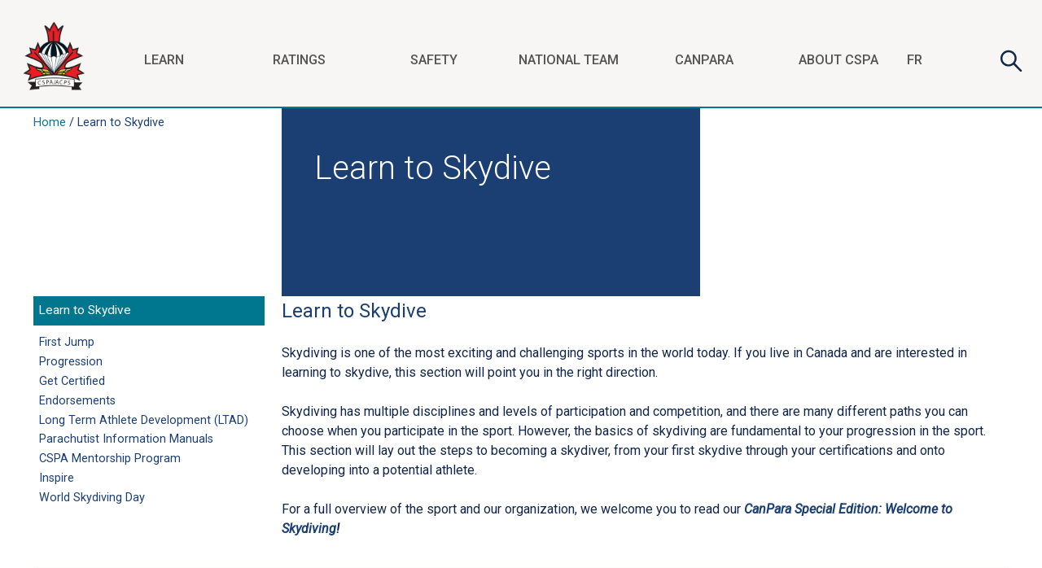

--- FILE ---
content_type: text/html; charset=utf-8
request_url: https://www.cspa.ca/en/learn-skydive
body_size: 6925
content:
<!DOCTYPE html>
<!--[if lt IE 8 ]>    <html class="lt-ie8 no-js"  lang="en" dir="ltr"> <![endif]-->
<!--[if gte IE 8]><!--> <html class="no-js"  lang="en" dir="ltr"  prefix="content: http://purl.org/rss/1.0/modules/content/
 dc: http://purl.org/dc/terms/
 foaf: http://xmlns.com/foaf/0.1/
 og: http://ogp.me/ns#
 rdfs: http://www.w3.org/2000/01/rdf-schema#
 sioc: http://rdfs.org/sioc/ns#
 sioct: http://rdfs.org/sioc/types#
 skos: http://www.w3.org/2004/02/skos/core#
 xsd: http://www.w3.org/2001/XMLSchema#
"> <!--<![endif]-->
  <head>
    <meta charset="utf-8" />
<link rel="shortcut icon" href="https://www.cspa.ca/sites/default/files/favicon.ico" />
<meta name="viewport" content="width=device-width, initial-scale=1.0" />
<meta http-equiv="X-UA-Compatible" content="IE=edge" />
<meta name="generator" content="Drupal 7 (http://drupal.org)" />
<link rel="canonical" href="https://www.cspa.ca/en/learn-skydive" />
<link rel="shortlink" href="https://www.cspa.ca/en/node/33" />
<meta name="dcterms.title" content="Learn to Skydive" />
<meta name="dcterms.creator" content="kojo.odapagyan" />
<meta name="dcterms.date" content="2015-04-17T13:18-04:00" />
<meta name="dcterms.type" content="Text" />
<meta name="dcterms.format" content="text/html" />
<meta name="dcterms.identifier" content="https://www.cspa.ca/en/learn-skydive" />
<meta name="dcterms.language" content="en" />
    <title>Learn to Skydive</title>

    <link rel="stylesheet" href="https://www.cspa.ca/sites/default/files/css/css_xE-rWrJf-fncB6ztZfd2huxqgxu4WO-qwma6Xer30m4.css" />
<link rel="stylesheet" href="https://www.cspa.ca/sites/default/files/css/css_l4S4DQ2qABK2kuQg1eLLWGe0nO67kuMTy0KPEMihpwk.css" />
<link rel="stylesheet" href="https://www.cspa.ca/sites/default/files/css/css_N__d3Q7NJlMlLs-uaIaKaXgT1E6vEUUUmkG0rlYCras.css" />
<link rel="stylesheet" href="https://www.cspa.ca/sites/default/files/css/css_LQrn83fyNRUC6pYxpZK9X9tPqhPz9ET15y51AfQZhnc.css" />
<link rel="stylesheet" href="https://www.cspa.ca/sites/default/files/css/css_svj8qR99UmBaRwMocM37xZAtLynrEueEeBFqR7YChtM.css" media="print" />
    <script src="https://www.cspa.ca/sites/all/libraries/modernizr/modernizr.js?pwbzwg" type="e892db2ae8b2a43073a3dae9-text/javascript"></script>
<script src="https://www.cspa.ca/sites/all/libraries/respondjs/respond.min.js?pwbzwg" type="e892db2ae8b2a43073a3dae9-text/javascript"></script>
<script src="//ajax.googleapis.com/ajax/libs/jquery/1.9.1/jquery.min.js" type="e892db2ae8b2a43073a3dae9-text/javascript"></script>
<script type="e892db2ae8b2a43073a3dae9-text/javascript">window.jQuery || document.write("<script src='/sites/all/modules/contrib/jquery_update/replace/jquery/1.9/jquery.min.js'>\x3C/script>")</script>
<script src="https://www.cspa.ca/misc/jquery.once.js?v=1.2" type="e892db2ae8b2a43073a3dae9-text/javascript"></script>
<script src="https://www.cspa.ca/misc/drupal.js?pwbzwg" type="e892db2ae8b2a43073a3dae9-text/javascript"></script>
<script type="e892db2ae8b2a43073a3dae9-text/javascript">document.createElement( "picture" );</script>
<script src="https://www.cspa.ca/sites/all/modules/contrib/admin_menu/admin_devel/admin_devel.js?pwbzwg" type="e892db2ae8b2a43073a3dae9-text/javascript"></script>
<script src="https://www.cspa.ca/sites/all/modules/responsive_menus/styles/meanMenu/jquery.meanmenu.min.js?pwbzwg" type="e892db2ae8b2a43073a3dae9-text/javascript"></script>
<script src="https://www.cspa.ca/sites/all/modules/responsive_menus/styles/meanMenu/responsive_menus_mean_menu.js?pwbzwg" type="e892db2ae8b2a43073a3dae9-text/javascript"></script>
<script src="https://www.cspa.ca/sites/all/modules/contrib/googleanalytics/googleanalytics.js?pwbzwg" type="e892db2ae8b2a43073a3dae9-text/javascript"></script>
<script type="e892db2ae8b2a43073a3dae9-text/javascript">(function(i,s,o,g,r,a,m){i["GoogleAnalyticsObject"]=r;i[r]=i[r]||function(){(i[r].q=i[r].q||[]).push(arguments)},i[r].l=1*new Date();a=s.createElement(o),m=s.getElementsByTagName(o)[0];a.async=1;a.src=g;m.parentNode.insertBefore(a,m)})(window,document,"script","//www.google-analytics.com/analytics.js","ga");ga("create", "UA-46043870-1", {"cookieDomain":"auto","allowLinker":true});ga("require", "linker");ga("linker:autoLink", ["www.cspa.ca","www.acps.ca","www.cspa-acps.org"]);ga("set", "anonymizeIp", true);ga("send", "pageview");</script>
<script src="https://www.cspa.ca/sites/all/themes/aurora_cspa/js/javascript.js?pwbzwg" type="e892db2ae8b2a43073a3dae9-text/javascript"></script>
<script type="e892db2ae8b2a43073a3dae9-text/javascript">jQuery.extend(Drupal.settings, {"basePath":"\/","pathPrefix":"en\/","ajaxPageState":{"theme":"aurora_cspa","theme_token":"MthqbqsBZ2vqjDvF3XSqMZ2u1u4cN88hHZOo2L5t_vA","css":{"modules\/system\/system.base.css":1,"modules\/system\/system.menus.css":1,"modules\/system\/system.messages.css":1,"modules\/system\/system.theme.css":1,"sites\/all\/modules\/contrib\/calendar\/css\/calendar_multiday.css":1,"modules\/comment\/comment.css":1,"sites\/all\/modules\/contrib\/date\/date_api\/date.css":1,"sites\/all\/modules\/contrib\/date\/date_popup\/themes\/datepicker.1.7.css":1,"sites\/all\/modules\/contrib\/date\/date_repeat_field\/date_repeat_field.css":1,"modules\/field\/theme\/field.css":1,"modules\/node\/node.css":1,"sites\/all\/modules\/contrib\/picture\/picture_wysiwyg.css":1,"modules\/search\/search.css":1,"modules\/user\/user.css":1,"sites\/all\/modules\/custom\/wet4_panel_layouts\/css\/layouts.css":1,"sites\/all\/modules\/contrib\/views\/css\/views.css":1,"sites\/all\/modules\/contrib\/ctools\/css\/ctools.css":1,"sites\/all\/modules\/contrib\/panels\/css\/panels.css":1,"sites\/all\/modules\/custom\/wet4_panel_layouts\/plugins\/layouts\/laurier\/laurier.css":1,"modules\/locale\/locale.css":1,"sites\/all\/modules\/responsive_menus\/styles\/meanMenu\/meanmenu.min.css":1,"sites\/all\/libraries\/superfish\/css\/superfish.css":1,"sites\/all\/libraries\/superfish\/style\/white.css":1,"sites\/all\/themes\/aurora_cspa\/css\/style.css":1,"sites\/all\/themes\/aurora_cspa\/css\/print.css":1},"js":{"sites\/all\/modules\/contrib\/picture\/picturefill2\/picturefill.min.js":1,"sites\/all\/modules\/contrib\/picture\/picture.min.js":1,"sites\/all\/libraries\/modernizr\/modernizr.js":1,"sites\/all\/libraries\/respondjs\/respond.min.js":1,"\/\/ajax.googleapis.com\/ajax\/libs\/jquery\/1.9.1\/jquery.min.js":1,"0":1,"misc\/jquery.once.js":1,"misc\/drupal.js":1,"1":1,"sites\/all\/modules\/contrib\/admin_menu\/admin_devel\/admin_devel.js":1,"sites\/all\/modules\/responsive_menus\/styles\/meanMenu\/jquery.meanmenu.min.js":1,"sites\/all\/modules\/responsive_menus\/styles\/meanMenu\/responsive_menus_mean_menu.js":1,"sites\/all\/modules\/contrib\/googleanalytics\/googleanalytics.js":1,"2":1,"sites\/all\/themes\/aurora_cspa\/js\/javascript.js":1}},"responsive_menus":[{"selectors":"#block-superfish-1","trigger_txt":"\u003Cspan \/\u003E\u003Cspan \/\u003E\u003Cspan \/\u003E","close_txt":"X","close_size":"18px","position":"right","media_size":"768","show_children":"1","expand_children":"1","expand_txt":"+","contract_txt":"-","remove_attrs":"1","responsive_menus_style":"mean_menu"}],"googleanalytics":{"trackOutbound":1,"trackMailto":1,"trackDownload":1,"trackDownloadExtensions":"7z|aac|arc|arj|asf|asx|avi|bin|csv|doc(x|m)?|dot(x|m)?|exe|flv|gif|gz|gzip|hqx|jar|jpe?g|js|mp(2|3|4|e?g)|mov(ie)?|msi|msp|pdf|phps|png|ppt(x|m)?|pot(x|m)?|pps(x|m)?|ppam|sld(x|m)?|thmx|qtm?|ra(m|r)?|sea|sit|tar|tgz|torrent|txt|wav|wma|wmv|wpd|xls(x|m|b)?|xlt(x|m)|xlam|xml|z|zip","trackDomainMode":"2","trackCrossDomains":["www.cspa.ca","www.acps.ca","www.cspa-acps.org"]},"currentPath":"node\/33","currentPathIsAdmin":false,"urlIsAjaxTrusted":{"\/en\/learn-skydive":true}});</script>
  </head>
  <body class="html not-front not-logged-in one-sidebar sidebar-first page-node page-node- page-node-33 node-type-landing-page i18n-en" >
    <div id="skip-link">
      <a href="#main" class="element-invisible element-focusable" role="link">Skip to main content</a>
    </div>
        <div class="wrapper">
    <div id="contentwrapper">
  <header id="header" role="banner">
      <span id="logo">
  <a href="/en" title="Canadian Sport Parachuting Association" rel="home">
    <img typeof="foaf:Image" src="https://www.cspa.ca/sites/all/themes/aurora_cspa/logo.png" alt="Canadian Sport Parachuting Association Logo" />  </a>
</span>

    <h1 id="site-name">

        <a href="/en" title="Canadian Sport Parachuting Association" rel="home">
            Canadian Sport Parachuting Association        </a>

    </h1>


<div id="block-superfish-1" class="block block-superfish">

  <header>
              </header>

  <ul id="superfish-1" class="menu sf-menu sf-main-menu sf-horizontal sf-style-white sf-total-items-6 sf-parent-items-6 sf-single-items-0 main-menu"><li id="menu-1016-1" class="first odd sf-item-1 sf-depth-1 sf-total-children-9 sf-parent-children-0 sf-single-children-9 menuparent"><a href="/en/learn-skydive" class="sf-depth-1 menuparent active">Learn</a><ul><li id="menu-1028-1" class="first odd sf-item-1 sf-depth-2 sf-no-children"><a href="/en/learn-skydive/first-jump" class="sf-depth-2">First Jump</a></li><li id="menu-1029-1" class="middle even sf-item-2 sf-depth-2 sf-no-children"><a href="/en/learn-skydive/progression" class="sf-depth-2">Progression</a></li><li id="menu-1030-1" class="middle odd sf-item-3 sf-depth-2 sf-no-children"><a href="/en/learn-skydive/get-certified" class="sf-depth-2">Become Certified - CoPs</a></li><li id="menu-1031-1" class="middle even sf-item-4 sf-depth-2 sf-no-children"><a href="/en/learn-skydive/endorsements" class="sf-depth-2">Endorsements</a></li><li id="menu-1032-1" class="middle odd sf-item-5 sf-depth-2 sf-no-children"><a href="/en/LTAD" class="sf-depth-2">Long Term Athlete Development (LTAD)</a></li><li id="menu-4714-1" class="middle even sf-item-6 sf-depth-2 sf-no-children"><a href="/en/PIMs" class="sf-depth-2">Parachutist Information Manuals</a></li><li id="menu-186292-1" class="middle odd sf-item-7 sf-depth-2 sf-no-children"><a href="https://www.cspa.ca/en/cspa-mentorship-program" class="sf-depth-2">Mentorship Program</a></li><li id="menu-186276-1" class="middle even sf-item-8 sf-depth-2 sf-no-children"><a href="https://www.cspa.ca/en/inspire" class="sf-depth-2">Inspire</a></li><li id="menu-186272-1" class="last odd sf-item-9 sf-depth-2 sf-no-children"><a href="https://www.cspa.ca/en/world-skydiving-day" class="sf-depth-2">World Skydiving Day</a></li></ul></li><li id="menu-1017-1" class="middle even sf-item-2 sf-depth-1 sf-total-children-7 sf-parent-children-0 sf-single-children-7 menuparent"><a href="/en/ratings" class="sf-depth-1 menuparent">Ratings</a><ul><li id="menu-1033-1" class="first odd sf-item-1 sf-depth-2 sf-no-children"><a href="/en/coaching-association-canada-partnership" class="sf-depth-2">Coaching Association of Canada Partnership</a></li><li id="menu-1034-1" class="middle even sf-item-2 sf-depth-2 sf-no-children"><a href="/en/ratings/become-coach" class="sf-depth-2">Become a Coach</a></li><li id="menu-1035-1" class="middle odd sf-item-3 sf-depth-2 sf-no-children"><a href="/en/ratings/become-instructor" class="sf-depth-2">Become an Instructor</a></li><li id="menu-1037-1" class="middle even sf-item-4 sf-depth-2 sf-no-children"><a href="/en/ratings/ratings-currency-and-revalidation" class="sf-depth-2">Ratings Currency and Revalidation</a></li><li id="menu-1038-1" class="middle odd sf-item-5 sf-depth-2 sf-no-children"><a href="/en/ratings/exhibition-jump-rating" class="sf-depth-2">Exhibition Jump Rating</a></li><li id="menu-1039-1" class="middle even sf-item-6 sf-depth-2 sf-no-children"><a href="/en/ratings/become-judge" class="sf-depth-2">Become a Judge</a></li><li id="menu-1040-1" class="last odd sf-item-7 sf-depth-2 sf-no-children"><a href="/en/become-rigger" class="sf-depth-2">Become a Rigger</a></li></ul></li><li id="menu-1018-1" class="middle odd sf-item-3 sf-depth-1 sf-total-children-7 sf-parent-children-0 sf-single-children-7 menuparent"><a href="/en/safety" class="sf-depth-1 menuparent">Safety</a><ul><li id="menu-1041-1" class="first odd sf-item-1 sf-depth-2 sf-no-children"><a href="/en/safety/bsr" class="sf-depth-2">Basic Safety Rules (BSRs)</a></li><li id="menu-1042-1" class="middle even sf-item-2 sf-depth-2 sf-no-children"><a href="/en/safety/technical-recommendations" class="sf-depth-2">Technical Recommendations</a></li><li id="menu-1043-1" class="middle odd sf-item-3 sf-depth-2 sf-no-children"><a href="/en/aim-reports" class="sf-depth-2">AIM Reports</a></li><li id="menu-8933-1" class="middle even sf-item-4 sf-depth-2 sf-no-children"><a href="https://www.cspa.ca/en/occurrence-and-risk-mitigation-reporting" class="sf-depth-2">Occurrence and Risk Mitigation Reporting</a></li><li id="menu-1044-1" class="middle odd sf-item-5 sf-depth-2 sf-no-children"><a href="/en/safety/equipment-technical-bulletins" class="sf-depth-2">Equipment Technical Bulletins</a></li><li id="menu-1045-1" class="middle even sf-item-6 sf-depth-2 sf-no-children"><a href="/en/safety-and-educational-resources" class="sf-depth-2">Safety and Educational Resources</a></li><li id="menu-10143-1" class="last odd sf-item-7 sf-depth-2 sf-no-children"><a href="/en/employee-assistance-program" class="sf-depth-2">Employee Assistance Program</a></li></ul></li><li id="menu-1019-1" class="middle even sf-item-4 sf-depth-1 sf-total-children-7 sf-parent-children-0 sf-single-children-7 menuparent"><a href="/en/national-team" class="sf-depth-1 menuparent">National Team</a><ul><li id="menu-38230-1" class="first odd sf-item-1 sf-depth-2 sf-no-children"><a href="http://cspa.ca/en/donate" class="sf-depth-2">Donate</a></li><li id="menu-1046-1" class="middle even sf-item-2 sf-depth-2 sf-no-children"><a href="/en/national-team/meet" class="sf-depth-2">Meet the Team</a></li><li id="menu-3405-1" class="middle odd sf-item-3 sf-depth-2 sf-no-children"><a href="/en/national-championships" class="sf-depth-2">National Championships</a></li><li id="menu-186268-1" class="middle even sf-item-4 sf-depth-2 sf-no-children"><a href="https://www.cspa.ca/en/vnc" class="sf-depth-2">Virtual National Parachuting Competition</a></li><li id="menu-1047-1" class="middle odd sf-item-5 sf-depth-2 sf-no-children"><a href="/en/national-team/wpc-wins" class="sf-depth-2">Canadian Wins at WPCs</a></li><li id="menu-1049-1" class="middle even sf-item-6 sf-depth-2 sf-no-children"><a href="/en/learn-compete" class="sf-depth-2">Learn to Compete</a></li><li id="menu-10818-1" class="last odd sf-item-7 sf-depth-2 sf-no-children"><a href="/en/canadian-parachuting-records" class="sf-depth-2">Canadian Records</a></li></ul></li><li id="menu-1020-1" class="middle odd sf-item-5 sf-depth-1 sf-total-children-7 sf-parent-children-0 sf-single-children-7 menuparent"><a href="/en/canpara" class="sf-depth-1 menuparent">CanPara</a><ul><li id="menu-186298-1" class="first odd sf-item-1 sf-depth-2 sf-no-children"><a href="https://www.cspa.ca/en/photo-week" class="sf-depth-2">Social Media</a></li><li id="menu-1050-1" class="middle even sf-item-2 sf-depth-2 sf-no-children"><a href="/en/canpara/submissions" class="sf-depth-2">Submissions</a></li><li id="menu-1051-1" class="middle odd sf-item-3 sf-depth-2 sf-no-children"><a href="/en/Node/219" class="sf-depth-2">Subscribe</a></li><li id="menu-1052-1" class="middle even sf-item-4 sf-depth-2 sf-no-children"><a href="/en/advertise" class="sf-depth-2">Advertise</a></li><li id="menu-1053-1" class="middle odd sf-item-5 sf-depth-2 sf-no-children"><a href="/en/historical-issues" class="sf-depth-2">Historical Issues</a></li><li id="menu-186283-1" class="middle even sf-item-6 sf-depth-2 sf-no-children"><a href="https://www.cspa.ca/en/digital-issues" class="sf-depth-2">Digital Issues</a></li><li id="menu-186301-1" class="last odd sf-item-7 sf-depth-2 sf-no-children"><a href="https://www.cspa.ca/en/welcome-skydiving" class="sf-depth-2">Special Editions</a></li></ul></li><li id="menu-1021-1" class="last even sf-item-6 sf-depth-1 sf-total-children-9 sf-parent-children-0 sf-single-children-9 menuparent"><a href="/en/about-cspa" class="sf-depth-1 menuparent">About CSPA</a><ul><li id="menu-1055-1" class="first odd sf-item-1 sf-depth-2 sf-no-children"><a href="/en/joincspa" class="sf-depth-2">Join CSPA</a></li><li id="menu-1056-1" class="middle even sf-item-2 sf-depth-2 sf-no-children"><a href="/en/governance" class="sf-depth-2">Governance</a></li><li id="menu-1057-1" class="middle odd sf-item-3 sf-depth-2 sf-no-children"><a href="/en/staff-directory" class="sf-depth-2">Staff Directory</a></li><li id="menu-24782-1" class="middle even sf-item-4 sf-depth-2 sf-no-children"><a href="/en/committees" class="sf-depth-2">Committees</a></li><li id="menu-2117-1" class="middle odd sf-item-5 sf-depth-2 sf-no-children"><a href="/en/member-directory-0" class="sf-depth-2">Member Directory</a></li><li id="menu-186270-1" class="middle even sf-item-6 sf-depth-2 sf-no-children"><a href="https://www.cspa.ca/en/annual-general-meetings" class="sf-depth-2">Annual General Meetings</a></li><li id="menu-1060-1" class="middle odd sf-item-7 sf-depth-2 sf-no-children"><a href="/en/minutes-meetings" class="sf-depth-2">Minutes of Meetings</a></li><li id="menu-3713-1" class="middle even sf-item-8 sf-depth-2 sf-no-children"><a href="/en/node/228" class="sf-depth-2">History</a></li><li id="menu-1061-1" class="last odd sf-item-9 sf-depth-2 sf-no-children"><a href="/en/awards" class="sf-depth-2">Awards</a></li></ul></li></ul></div>
<div id="block-locale-language" class="block block-locale">

  <header>
              </header>

  <ul class="language-switcher-locale-url"><li class="en first active"><a href="/en/learn-skydive" class="language-link active" xml:lang="en">English</a></li>
<li class="fr last"><a href="/fr/apprennez-%C3%A0-sauter-en-parachute" class="language-link" xml:lang="fr">Français</a></li>
</ul></div>
<div id="block-search-form" class="block block-search">

  <header>
              </header>

  <form action="/en/learn-skydive" method="post" id="search-block-form" accept-charset="UTF-8"><div><div class="container-inline">
      <h2 class="element-invisible">Search form</h2>
    <div class="form-item form-type-searchfield form-item-search-block-form">
  <label class="element-invisible" for="edit-search-block-form--2">Search </label>
 <input title="Enter the terms you wish to search for." type="search" id="edit-search-block-form--2" name="search_block_form" value="" size="15" maxlength="128" class="form-text form-search" />
</div>
<div class="form-actions form-wrapper" id="edit-actions"><input type="submit" id="edit-submit" name="op" value="Search" class="form-submit" /></div><input type="hidden" name="form_build_id" value="form-rQbUWtfGPJ5cClx7ja-OmQEykfqF2WR1QCtqjUA9Rm8" />
<input type="hidden" name="form_id" value="search_block_form" />
</div>
</div></form></div>
  </header>



  <div class="sidebarfirst">
    <div id="breadcrumbs">
    <a href="/en">Home</a> / Learn to Skydive</div><div id="block-menu-block-2" class="block block-menu-block">

  <header>
              <h2><a href="/en/learn-skydive" class="active-trail active">Learn to Skydive</a></h2>
          </header>

  <div class="menu-block-wrapper menu-block-2 menu-name-menu-sidebar parent-mlid-0 menu-level-1">
  <ul class="menu"><li class="first leaf menu-mlid-1534"><a href="/en/learn-skydive/first-jump">First Jump</a></li>
<li class="leaf menu-mlid-1536"><a href="/en/learn-skydive/progression">Progression</a></li>
<li class="collapsed menu-mlid-1472"><a href="/en/learn-skydive/get-certified">Get Certified</a></li>
<li class="collapsed menu-mlid-1512"><a href="/en/learn-skydive/endorsements">Endorsements</a></li>
<li class="collapsed menu-mlid-2255"><a href="/en/LTAD">Long Term Athlete Development (LTAD)</a></li>
<li class="leaf menu-mlid-5638"><a href="/en/PIMs">Parachutist Information Manuals</a></li>
<li class="leaf menu-mlid-186291"><a href="/en/cspa-mentorship-program">CSPA Mentorship Program</a></li>
<li class="leaf menu-mlid-186274"><a href="/en/inspire">Inspire</a></li>
<li class="last leaf menu-mlid-186275"><a href="/en/world-skydiving-day">World Skydiving Day</a></li>
</ul></div>
</div>
  </div>


      <main id="main" role="main">
        <h1 id="page-title" class="title">
  Learn to Skydive</h1><div id="block-system-main" class="block block-system">

  <header>
              </header>

  
<div class="panelizer-view-mode node node-full node-landing-page node-33">
        <H2 >
              <a href="/en/learn-skydive">Learn to Skydive</a>
          </H2>
      <div class="container">
<div class="panel-display laurier clearfix" >
      <div class="region-laurier-first">
    <div class="panel-pane pane-block pane-bean-learn-to-skydive"  >
  
      
  
  <div class="pane-content">
    <div class="entity entity-bean bean-landing-page clearfix" about="/en/block/learn-to-skydive" typeof="">

  <div class="content">
    <div class="field-title-field"><div class="field-items"><div class="field-item odd"></div></div></div><div class="field-landing-body"><div class="field-items"><div class="field-item odd"><p>Skydiving is one of the most exciting and challenging sports in the world today. If you live in Canada and are interested in learning to skydive, this section will point you in the right direction.</p><p> </p><p>Skydiving has multiple disciplines and levels of participation and competition, and there are many different paths you can choose when you participate in the sport. However, the basics of skydiving are fundamental to your progression in the sport. This section will lay out the steps to becoming a skydiver, from your first skydive through your certifications and onto developing into a potential athlete.</p><p> </p><p>For a full overview of the sport and our organization, we welcome you to read our <em><strong><a href="https://www.cspa.ca/en/welcome-skydiving">CanPara Special Edition: Welcome to Skydiving</a>!</strong></em></p></div></div></div>  </div>
</div>
  </div>

  
  </div>
  </div>
    </div>
</div>
</div></div>
  </main>
<div id="cspalogos">

    <div id="block-block-13" class="block block-block">

  <header>
              </header>

  <table border="0" cellpadding="1" cellspacing="1">
<tr>
<td> </td>
<td> </td>
<td> </td>
<td> </td>
<td> </td>
<td> </td>
<td> </td>
<td> </td>
<td> </td>
<td> </td>
<td> </td>
</tr>
<tr>
<td> </td>
<td> </td>
<td><a href="https://fai.org/" target="_blank"><img height="183" width="122" style="width: 69px; height: 104px;" class="media-element file-default" typeof="foaf:Image" src="https://www.cspa.ca/sites/default/files/logo_fai_01_cmyk.png" alt="" /></a></td>
<td> </td>
<td><a href="https://www.aeroclubofcanada.ca/" target="_blank"><img alt="ACC Logo" title="Visit the Aeroclub of Canada Website" height="104" width="199" style="width: 199px; height: 104px;" class="media-element file-default" typeof="foaf:Image" src="https://www.cspa.ca/sites/default/files/library/ACC_final_vectorogo_01.gif" /></a></td>
<td> </td>
<td><img alt="S4L Logo" title="S4L Logo" style="width: 347px; height: 104px;" class="media-element file-default" typeof="foaf:Image" src="https://www.cspa.ca/sites/default/files/library/S4L-2024-09.png" width="400" height="120" /></td>
<td> </td>
<td><a href="https://coach.ca/" target="_blank"><img height="719" width="1435" style="width: 208px; height: 104px;" class="media-element file-default" typeof="foaf:Image" src="https://www.cspa.ca/sites/default/files/library/CAC_PRIMARY.png" alt="" /></a></td>
<td><a href="https://www.pia.com/" target="_blank"><img height="217" width="370" style="width: 177px; height: 104px;" class="media-element file-default" typeof="foaf:Image" src="https://www.cspa.ca/sites/default/files/library/PIA_1.jpg" alt="" /></a></td>
<td> </td>
</tr>
</table>
<p> </p>
</div>
</div>
</div>
<div id="cspafooter">

  <footer id="footer_left" role="contentinfo">
      <div id="block-menu-block-1" class="block block-menu-block">

  <header>
              </header>

  <div class="menu-block-wrapper menu-block-1 menu-name-menu-footer parent-mlid-0 menu-level-1">
  <ul class="menu"><li class="first leaf menu-mlid-1003"><a href="https://cspa.imiscloud.com/Public-EN/Public-EN/Renew.aspx?hkey=cba78ed9-2d84-4e58-801f-673cd7e387ab">Renewals</a></li>
<li class="leaf menu-mlid-1004"><a href="/en/learn-skydive/get-certified">CoPs</a></li>
<li class="leaf menu-mlid-1008"><a href="/en/ratings">Ratings</a></li>
<li class="leaf menu-mlid-1005"><a href="/en/PIMs">PIMs</a></li>
<li class="leaf menu-mlid-2116"><a href="/en/news-and-updates">News and Updates</a></li>
<li class="leaf menu-mlid-2115"><a href="/en/event-created/month">Events</a></li>
<li class="last leaf menu-mlid-186263"><a href="https://cspa.imiscloud.com/Public-EN/Public-EN/Verify.aspx?hkey=08b50934-9df2-4c99-bda0-954b104665cf">Verification Portal</a></li>
</ul></div>
</div>
  </footer>



  <footer id="footer_right" role="contentinfo">
      <div id="block-bean-contact-us" class="block block-bean">

  <header>
              </header>

  <div class="entity entity-bean bean-footer-contact-us clearfix" about="/en/block/contact-us" typeof="">

  <div class="content">
    <div class="field-body"><div class="field-items"><div class="field-item odd"><h2><a href="https://cspa.ca/en/staff-directory">Contact Us</a></h2>
<p>Canadian Sport Parachuting Association</p>
<p>204 - 1468 Laurier Street, Rockland, ON K4K 1C7</p>
</div></div></div><div class="field-phone"><div class="field-items"><div class="field-item odd">(613) 419-0908</div></div></div><div class="field-email"><div class="field-items"><div class="field-item odd"><a href="/cdn-cgi/l/email-protection#7c131a1a151f193c1f0f0c1d521f1d"><span class="__cf_email__" data-cfemail="274841414e44426744545746094446">[email&#160;protected]</span></a></div></div></div>  </div>
</div>
</div>
  </footer>
</div>
   <footer id="disclaimer" role="contentinfo">
      <div id="block-bean-legal-disclaimer" class="block block-bean">

  <header>
              </header>

  <div class="entity entity-bean bean-landing-page clearfix" about="/en/block/legal-disclaimer" typeof="">

  <div class="content">
    <div class="field-title-field"><div class="field-items"><div class="field-item odd"></div></div></div><div class="field-landing-body"><div class="field-items"><div class="field-item odd"><p>Photographs and articles may include or refer to parachuting activities that are not in accordance with Canadian Sport Parachuting Association (CSPA) policies, procedures, or regulations.</p>
<p>Publication of such photographs and articles on the website does not in any way indicate approval by CSPA, its Board of Directors, and/or its Committees.</p>
</div></div></div>  </div>
</div>
</div>
  </footer>
</div>

    <script data-cfasync="false" src="/cdn-cgi/scripts/5c5dd728/cloudflare-static/email-decode.min.js"></script><script src="https://www.cspa.ca/sites/all/modules/contrib/picture/picturefill2/picturefill.min.js?v=2.3.1" type="e892db2ae8b2a43073a3dae9-text/javascript"></script>
<script src="https://www.cspa.ca/sites/all/modules/contrib/picture/picture.min.js?v=7.64" type="e892db2ae8b2a43073a3dae9-text/javascript"></script>
  <script src="/cdn-cgi/scripts/7d0fa10a/cloudflare-static/rocket-loader.min.js" data-cf-settings="e892db2ae8b2a43073a3dae9-|49" defer></script><script defer src="https://static.cloudflareinsights.com/beacon.min.js/vcd15cbe7772f49c399c6a5babf22c1241717689176015" integrity="sha512-ZpsOmlRQV6y907TI0dKBHq9Md29nnaEIPlkf84rnaERnq6zvWvPUqr2ft8M1aS28oN72PdrCzSjY4U6VaAw1EQ==" data-cf-beacon='{"version":"2024.11.0","token":"3afbd65a72ab4ce58f59f7a5b4a53536","r":1,"server_timing":{"name":{"cfCacheStatus":true,"cfEdge":true,"cfExtPri":true,"cfL4":true,"cfOrigin":true,"cfSpeedBrain":true},"location_startswith":null}}' crossorigin="anonymous"></script>
</body>
</html>


--- FILE ---
content_type: text/css
request_url: https://www.cspa.ca/sites/default/files/css/css_LQrn83fyNRUC6pYxpZK9X9tPqhPz9ET15y51AfQZhnc.css
body_size: 7314
content:
@import url(//fonts.googleapis.com/css?family=Roboto:500,400italic,300,700,400);html,body,div,span,applet,object,iframe,h1,h2,h3,h4,h5,h6,p,blockquote,pre,a,abbr,acronym,address,big,cite,code,del,dfn,img,ins,kbd,q,s,samp,small,strike,tt,var,b,u,i,center,dl,dt,dd,ol,ul,li,fieldset,form,label,legend,table,caption,tbody,tfoot,thead,tr,th,td,article,aside,canvas,details,embed,figure,figcaption,footer,header,hgroup,menu,nav,output,ruby,section,summary,time,mark,audio,video{margin:0;padding:0;border:0;font-size:100%;font:inherit;vertical-align:baseline;}article,aside,details,figcaption,figure,footer,header,hgroup,menu,nav,section{display:block;}body{line-height:1;}ol,ul{list-style:none;}blockquote,q{quotes:none;}blockquote:before,blockquote:after,q:before,q:after{content:'';content:none;}table{border-collapse:collapse;border-spacing:0;}h2{font-size:1.5em;}h3{font-size:1.2em;margin:1.25em auto 0.25em auto;font-weight:bold;}ul{margin:0.5em auto;}ul li{list-style-type:circle;margin-left:2em;}table{width:100%;float:left;margin-left:0;margin-right:0;}table th{background-color:#1B3F73;color:white;border-bottom:2px solid #01768F;}table td{padding:0.35em;}a{color:#1B3F73;text-decoration:none;}a:hover,a:active{color:#01768F;text-decoration:underline;}.field-attachment{margin:1.5em 0;width:100%;float:left;margin-left:0;margin-right:0;}.field-attachment .field-item{display:inline-block;width:31.8181818182%;float:left;margin-right:2.2727272727%;}.field-attachment .file{display:inline-block;height:4em;width:100%;float:left;margin-left:0;margin-right:0;}.field-attachment .file img{display:inline-block;height:100%;padding:5% 2%;width:35px;}.field-attachment .file a{display:inline-block;vertical-align:middle;padding-right:0.5em;margin-bottom:2.7em;color:#1B3F73;text-decoration:none;padding-bottom:2em;}.field-attachment .file a:hover,.field-attachment .file a:active{color:#01768F;text-decoration:underline;}#header{position:fixed;z-index:500;left:0px;background-color:#f7f6f4;}@media  (max-width:790px){#header{position:relative;z-index:999;}}#header ul.menu li.sf-depth-1 ul li{text-align:left;width:150%;padding:0em;}#header ul.menu{width:83.0508474576%;float:left;margin-right:1.6949152542%;display:table;margin-top:54px !important;margin-right:0px !important;}#header ul.menu li.sf-depth-1{font-family:'Roboto',sans-serif;font-weight:500;text-transform:uppercase;text-decoration:none;font-size:1.02em !important;display:table-cell;width:15.6%;}@media  (max-width:1010px){#header ul.menu li.sf-depth-1{width:15%;}}@media  (max-width:850px){#header ul.menu li.sf-depth-1{width:14%;font-size:.9em !important;}}#header ul.menu li.sf-depth-1 a{text-align:center;text-decoration:none;border:none;padding-left:0;padding-right:0;background-color:#f7f6f4;}#header ul.menu li.sf-depth-1 ul{padding-top:37px !important;margin-left:25px;}#header ul.menu li.sf-depth-1 ul li{text-align:left;width:150%;background-color:#f7f6f4;}#header ul.menu li.sf-depth-1 ul li a{padding:1.5em !important;font-size:0.9em;}#header ul.menu li.sf-depth-1 ul li a:hover{color:#f7f6f4;background-color:#01768F;-webkit-transition:all .5s;-moz-transition:all .5s;-o-transition:all .5s;transition:all .5s;}.wrapper #header{border-bottom:solid #01768F 2px;}.sf-menu.sf-style-white li li{text-align:left;}.sf-menu.sf-style-white li li a{text-align:left !important;display:block;padding:1em !important;line-height:1.5;background-color:#EFFAFF !important;}.sf-menu.sf-style-white li li a:hover{background-color:#01768F !important;color:white;}#logo{float:left;margin-left:0.9em;margin-top:0.9em;}#logo img{width:6.5em;}#block-search-form{float:left;margin-top:3.5em;margin-left:3%;}@media  (max-width:1200px){#block-search-form{margin-left:-3%;}}@media  (max-width:850px){#block-search-form{margin-left:-6%;}}@media  (max-width:788px){#block-search-form{margin-top:.5em;margin-left:2em;}}#block-search-form .container-inline{z-index:10;background-image:url(/sites/all/themes/aurora_cspa/images/search.png);float:left;width:40px;height:40px;cursor:pointer;}#block-search-form .container-inline #edit-search-block-form--2{margin-top:40px;margin-left:-155px;float:left;width:200px;height:30px;-webkit-appearance:none;border:1px #c9c9c9 solid;display:none;}@media  (max-width:788px){#block-search-form .container-inline #edit-search-block-form--2{margin-top:5px;margin-left:50px;float:left;width:600%;height:-52px;display:none;z-index:9999;}}#block-search-form .container-inline .form-actions{margin-top:-25px;margin-left:55px;float:left;display:none;}.mean-container .mean-bar{float:none;}.mean-container .mean-bar ul li{list-style-type:none;margin-left:0em;}ul.language-switcher-locale-url{list-style-type:none;position:absolute;top:61px;bottom:0;right:0;left:87%;width:10px;margin:0 !important;z-index:9999;}@media  (max-width:1100px){ul.language-switcher-locale-url{left:90%;}}@media  (max-width:850px){ul.language-switcher-locale-url{left:88%;}}@media  (max-width:788px){ul.language-switcher-locale-url{left:88%;top:147px;}}ul.language-switcher-locale-url li{margin:0 !important;list-style-type:none !important;}ul.language-switcher-locale-url li.en a{font-family:'Roboto',sans-serif;font-weight:500;text-transform:uppercase;text-decoration:none;font-size:1.05em !important;color:#555555;}ul.language-switcher-locale-url li.en:visited{color:#555555;}ul.language-switcher-locale-url li.en:active{color:#555555;}.i18n-en ul.language-switcher-locale-url li.en{display:none;}ul.language-switcher-locale-url li.fr a{font-family:'Roboto',sans-serif;font-weight:500;text-transform:uppercase;text-decoration:none;font-size:1.05em !important;color:#555555;}ul.language-switcher-locale-url li.fr:visited{color:#555555;}ul.language-switcher-locale-url li.fr:active{color:#555555;}.i18n-fr ul.language-switcher-locale-url li.fr{display:none;}main#main h1#page-title{background-color:#1B3F73;width:57.6271186441%;float:left;margin-right:1.6949152542%;font-size:2.5em;line-height:1.5em;color:#FFF;padding-left:1em;font-weight:100;height:232px;padding-top:5%;padding-right:5%;float:none !important;}@media only screen and (min-width:768px) and (max-width:991px){main#main h1#page-title{width:83.0508474576%;float:right;margin-right:0;}}@media only screen and (max-width:767px){main#main h1#page-title{width:100%;float:right;margin-right:0;height:100%;min-height:4em;font-size:2em;}}.node-type-athletes .field-title-field .field-item,.node-type-bulletin .field-title-field .field-item,.node-type-officers .field-title-field .field-item,.node-type-event .field-title-field .field-item,.node-type-page .field-title-field .field-item,.node-type-article .field-title-field .field-item,.node-type-members .field-title-field .field-item{background-color:#1B3F73;width:57.6271186441%;float:left;margin-right:1.6949152542%;font-size:2.5em;line-height:1.5em;color:#FFF;padding-left:1em;margin-left:-20px;font-weight:100;height:232px;padding-top:5%;display:none;float:none !important;}@media only screen and (min-width:768px) and (max-width:991px){.node-type-athletes .field-title-field .field-item,.node-type-bulletin .field-title-field .field-item,.node-type-officers .field-title-field .field-item,.node-type-event .field-title-field .field-item,.node-type-page .field-title-field .field-item,.node-type-article .field-title-field .field-item,.node-type-members .field-title-field .field-item{width:83.0508474576%;float:right;margin-right:0;}}@media only screen and (max-width:767px){.node-type-athletes .field-title-field .field-item,.node-type-bulletin .field-title-field .field-item,.node-type-officers .field-title-field .field-item,.node-type-event .field-title-field .field-item,.node-type-page .field-title-field .field-item,.node-type-article .field-title-field .field-item,.node-type-members .field-title-field .field-item{width:100%;float:right;margin-right:0;height:100%;min-height:4em;font-size:2em;}}.front #cspalogos{margin-top:0px;}.front #first-time{display:none;}.front h2{font-size:1.5em;}.front h3{font-size:1.2em;margin:1.25em auto 0.25em auto;font-weight:bold;}.front ul{margin:0.5em auto;}.front ul li{list-style-type:none;margin-left:2em;}.front table{width:100%;float:left;margin-left:0;margin-right:0;}.front table th{background-color:#1B3F73;color:white;border-bottom:2px solid #01768F;}.front table td{padding:0.35em;}.front a{color:#1B3F73;text-decoration:none;}.front a:hover,.front a:active{color:#01768F;text-decoration:underline;}.front br{margin:1em auto;}.front .field-attachment{margin:1.5em 0;width:100%;float:left;margin-left:0;margin-right:0;}.front .field-attachment .field-item{display:inline-block;width:31.8181818182%;float:left;margin-right:2.2727272727%;}.front .field-attachment .file{display:inline-block;height:4em;width:100%;float:left;margin-left:0;margin-right:0;}.front .field-attachment .file img{display:inline-block;height:100%;padding:5% 2%;width:35px;}.front .field-attachment .file a{display:inline-block;vertical-align:middle;padding-right:0.5em;margin-bottom:2.7em;color:white;text-decoration:none;}.front .field-attachment .file a:hover,.front .field-attachment .file a:active{color:#01768F;text-decoration:underline;}.bean-image-blocks .field-item{position:relative;background-color:rgba(238,233,227,0.22);}.bean-image-blocks .field-item a{text-decoration:none;text-transform:uppercase;font-size:2em;text-align:center;color:white;background-color:rgba(27,63,115,0.55);letter-spacing:.06em;font-weight:300;padding-top:3.5em;padding-bottom:4.3em;position:absolute;top:0;bottom:0;right:0;left:0;}.bean-image-blocks .field-item a:hover{background-color:#017892;-webkit-transition:all .5s;-moz-transition:all .5s;-o-transition:all .5s;transition:all .5s;}.group-bkg{border:1px solid #FFF;border-right-width:1px;height:250px;background-repeat:no-repeat;background-position:center;}#block-bean-open-a-dropzone{width:33.3333333333%;float:left;}@media only screen and (min-width:768px) and (max-width:991px){#block-bean-open-a-dropzone{width:50%;float:left;}}@media only screen and (max-width:767px){#block-bean-open-a-dropzone{width:100%;float:left;}}#block-bean-know-the-rules{width:33.3333333333%;float:left;}@media only screen and (min-width:768px) and (max-width:991px){#block-bean-know-the-rules{width:50%;float:right;margin-right:0;}}@media only screen and (max-width:767px){#block-bean-know-the-rules{width:100%;float:left;}}#block-bean-get-certified-{width:33.3333333333%;float:right;margin-right:0;}@media only screen and (min-width:768px) and (max-width:991px){#block-bean-get-certified-{width:50%;float:left;}}@media only screen and (max-width:767px){#block-bean-get-certified-{width:100%;float:left;}}#block-bean-cspa-history{width:33.3333333333%;float:left;}@media only screen and (min-width:768px) and (max-width:991px){#block-bean-cspa-history{width:50%;float:right;margin-right:0;}}@media only screen and (max-width:767px){#block-bean-cspa-history{width:100%;float:left;}}#block-bean-get-the-manuals{width:33.3333333333%;float:left;}@media only screen and (min-width:768px) and (max-width:991px){#block-bean-get-the-manuals{width:50%;float:left;}}@media only screen and (max-width:767px){#block-bean-get-the-manuals{width:100%;float:left;}}#block-bean-meet-your-team{width:33.3333333333%;float:right;margin-right:0;}@media only screen and (min-width:768px) and (max-width:991px){#block-bean-meet-your-team{width:50%;float:right;margin-right:0;}}@media only screen and (max-width:767px){#block-bean-meet-your-team{width:100%;float:left;}}.front .view-id-front_page_article_view_ .views-row-1{float:left;padding:2em;width:33.3333333333%;float:left;}@media only screen and (min-width:768px) and (max-width:991px){.front .view-id-front_page_article_view_ .views-row-1{width:100%;float:right;margin-right:0;}}@media only screen and (max-width:767px){.front .view-id-front_page_article_view_ .views-row-1{width:100%;float:right;margin-right:0;}}.front .view-id-front_page_article_view_ .views-row-2{float:left;padding:2em;width:33.3333333333%;float:left;}@media only screen and (min-width:768px) and (max-width:991px){.front .view-id-front_page_article_view_ .views-row-2{width:100%;float:right;margin-right:0;width:100%;float:right;margin-right:0;}}@media only screen and (max-width:767px){.front .view-id-front_page_article_view_ .views-row-2{width:100%;float:right;margin-right:0;}}.front .view-id-front_page_article_view_ .views-row-3{float:left !important;padding:2em;width:33.3333333333%;float:right;margin-right:0;}@media only screen and (min-width:768px) and (max-width:991px){.front .view-id-front_page_article_view_ .views-row-3{width:100%;float:right;margin-right:0;}}@media only screen and (max-width:767px){.front .view-id-front_page_article_view_ .views-row-3{width:100%;float:right;margin-right:0;}}.front .view-id-front_page_article_view_ .item-list ul li{border-bottom:none;margin:0;height:370px;margin-top:-8px;background-color:rgba(238,233,227,0.22);border-top:solid 1px #BCBAB8;}@media only screen and (min-width:768px) and (max-width:991px){.front .view-id-front_page_article_view_ .item-list ul li{height:100%;margin-top:-8px;}}@media only screen and (max-width:767px){.front .view-id-front_page_article_view_ .item-list ul li{margin-top:-8px;height:100%;}}.front .view-id-front_page_article_view_ li{list-style-type:none;}.front .view-id-front_page_article_view_ li .views-field-title{font-size:1.9em;line-height:1.1em;margin-bottom:.5em;}.front .view-id-front_page_article_view_ li .views-field-title a{color:#000000;text-decoration:none;font-size:.9em;}.front .view-id-front_page_article_view_ .views-row-first{border-right:solid 1px #BCBAB8;}@media only screen and (min-width:768px) and (max-width:991px){.front .view-id-front_page_article_view_ .views-row-first{border:none;}}@media only screen and (max-width:767px){.front .view-id-front_page_article_view_ .views-row-first{border:none;}}.front .view-id-front_page_article_view_ .views-row-last{border-left:solid 1px #BCBAB8;}@media only screen and (min-width:768px) and (max-width:991px){.front .view-id-front_page_article_view_ .views-row-last{border:none;}}@media only screen and (max-width:767px){.front .view-id-front_page_article_view_ .views-row-last{border:none;}}.front .view-id-front_page_article_view_ .views-more-link{display:block;text-transform:uppercase;text-decoration-line:none;color:#01768F;margin-top:1em;font-size:0.9em;font-weight:800;}.bean-cspa-home-page-block{padding-top:3em;padding-bottom:4em;background-color:rgba(238,233,227,0.22);}.bean-cspa-home-page-block .field-body{width:50%;float:left;float:left;padding-left:5%;}@media only screen and (min-width:768px) and (max-width:991px){.bean-cspa-home-page-block .field-body{width:100%;float:left;padding-right:5%;padding-top:5%;}}@media only screen and (max-width:767px){.bean-cspa-home-page-block .field-body{width:100%;float:right;margin-right:0;padding-right:5%;padding-top:5%;}}.bean-cspa-home-page-block .field-title-field{margin-top:1.5em;width:100%;float:right;margin-right:0;padding-left:5%;font-size:2.5em;line-height:1em;margin-bottom:.5em;}@media only screen and (min-width:768px) and (max-width:991px){.bean-cspa-home-page-block .field-title-field{width:100%;float:right;margin-right:0;display:none;}}@media only screen and (max-width:767px){.bean-cspa-home-page-block .field-title-field{width:100%;float:right;margin-right:0;margin-top:-0.5em;display:none;}}.bean-cspa-home-page-block .field-title-field .field-items{width:100%;float:right;margin-right:0;}@media only screen and (min-width:768px) and (max-width:991px){.bean-cspa-home-page-block .field-title-field .field-items{width:100%;float:right;margin-right:0;}}@media only screen and (max-width:767px){.bean-cspa-home-page-block .field-title-field .field-items{width:100%;float:right;margin-right:0;}}.bean-cspa-home-page-block .field-title-field .field-items .field-item{width:40%;}@media  (max-width:1155px){.bean-cspa-home-page-block .field-title-field .field-items .field-item{width:70%;}}.field-link-2 .field-items,.field-link-1 .field-items{margin-top:4%;width:50%;float:right;margin-right:0;}@media only screen and (min-width:768px) and (max-width:991px){.field-link-2 .field-items,.field-link-1 .field-items{width:100%;float:right;margin-right:0;}}@media only screen and (max-width:767px){.field-link-2 .field-items,.field-link-1 .field-items{width:100%;float:right;margin-right:0;}}.field-link-2 .field-items .field-item,.field-link-1 .field-items .field-item{padding:.6em;padding-left:1em;padding-right:1em;background-color:transparent;font-size:1.9em;border:solid 2px #01768F;text-align:center;margin-left:5%;width:85%;margin-top:-5%;}@media  (max-width:995px){.field-link-2 .field-items .field-item,.field-link-1 .field-items .field-item{margin-top:2%;}}.field-link-2 .field-items .field-item:hover,.field-link-1 .field-items .field-item:hover{background-color:#01768F;-webkit-transition:all .5s;-moz-transition:all .5s;-o-transition:all .5s;transition:all .5s;}.field-link-2 .field-items .field-item:hover a,.field-link-1 .field-items .field-item:hover a{color:white;}.field-link-2 .field-items .field-item a,.field-link-1 .field-items .field-item a{color:#01768F;text-transform:uppercase;text-decoration:none;}.field-link-1 .field-items{margin-top:2%;}#block-bean-first-time-jumping header h2{display:none;}#block-bean-first-time-jumping .field-title-field{float:left !important;width:50%;float:right;margin-right:0;background-color:#1B3F73;font-size:2em;line-height:1em;color:white;text-align:left;padding-left:1.5em;padding-top:1.79em;padding-bottom:1em;}@media only screen and (min-width:768px) and (max-width:991px){#block-bean-first-time-jumping .field-title-field{width:50%;float:right;margin-right:0;}}@media only screen and (max-width:767px){#block-bean-first-time-jumping .field-title-field{width:100%;float:right;margin-right:0;margin-top:-15px;}}#block-bean-first-time-jumping .field-body{width:50%;float:right;margin-right:0;float:left !important;background-color:#1B3F73;color:white;padding-left:3em;padding-right:3em;padding-bottom:3em;height:178px;font-weight:100;}@media only screen and (min-width:768px) and (max-width:991px){#block-bean-first-time-jumping .field-body{width:50%;float:right;margin-right:0;}}@media only screen and (max-width:767px){#block-bean-first-time-jumping .field-body{width:100%;float:right;margin-right:0;height:200px;}}#block-bean-first-time-jumping .field-item{width:100%;}#block-bean-first-time-jumping .field-button{float:left !important;width:50%;float:right;margin-right:0;}@media only screen and (min-width:768px) and (max-width:991px){#block-bean-first-time-jumping .field-button{width:50%;float:right;margin-right:0;}}@media only screen and (max-width:767px){#block-bean-first-time-jumping .field-button{width:100%;float:right;margin-right:0;}}#block-bean-first-time-jumping .field-button a{background-color:#01768F;border:solid 2px #01768F;color:white;display:block;float:left;font-size:1.9em;font-weight:100;padding:.8em 2em .9em;text-align:center;text-decoration:none;text-transform:uppercase;width:100% !important;width:50%;float:right;margin-right:0;}@media only screen and (min-width:768px) and (max-width:991px){#block-bean-first-time-jumping .field-button a{width:50%;float:right;margin-right:0;}}@media only screen and (max-width:767px){#block-bean-first-time-jumping .field-button a{width:100%;float:right;margin-right:0;}}#block-bean-first-time-jumping .field-button a:hover{background-color:transparent;color:#01768F;-webkit-transition:all .5s;-moz-transition:all .5s;-o-transition:all .5s;transition:all .5s;}#block-bean-first-time-jumping .field-firstjump{float:left !important;width:50%;float:right;margin-right:0;}@media only screen and (min-width:768px) and (max-width:991px){#block-bean-first-time-jumping .field-firstjump{width:50%;float:right;margin-right:0;}}@media only screen and (max-width:767px){#block-bean-first-time-jumping .field-firstjump{width:100%;float:right;margin-right:0;}}#block-bean-first-time-jumping .field-firstjump img{width:100%;}@media only screen and (max-width:767px){#block-bean-first-time-jumping .field-firstjump img{height:10%;}}#block-views-image-slider-block{width:100%;float:left;margin-left:0;margin-right:0;height:420px !important;}@media  (max-width:995px){#block-views-image-slider-block{height:200px !important;}}#block-views-image-slider-block h2{display:none;}#block-views-image-slider-block .field-title-field .field-item{font-size:2em;color:#FFF;text-decoration:none;text-transform:uppercase;display:block;margin-top:4em;margin-left:5%;letter-spacing:.01em;}@media  (max-width:995px){#block-views-image-slider-block .field-title-field .field-item{margin-top:1em;font-size:.9em;}}#block-views-image-slider-block .group-bigimg{width:100%;float:right;margin-right:0;background-size:cover;}#block-views-image-slider-block .field-body .field-item{color:#FFF;text-decoration:none;margin-left:5%;display:block;color:#FFF;margin-top:1em;}.group-bigimg{height:420px !important;}@media  (max-width:995px){.group-bigimg{height:200px !important;}}.views_slideshow_cycle_teaser_section{width:100% !important;height:420px !important;}@media  (max-width:995px){.views_slideshow_cycle_teaser_section{height:200px !important;}}.views_slideshow_cycle_slide{width:100% !important;height:420px !important;}@media  (max-width:995px){.views_slideshow_cycle_slide{height:200px !important;}}.view-image-slider{position:relative;}.view-image-slider .title-and-body{background:url([data-uri]);background:-moz-linear-gradient(left,#13274a 0%,rgba(255,255,255,0) 47%,rgba(255,255,255,0) 100%);background:-webkit-gradient(linear,left top,right top,color-stop(0%,#13274a),color-stop(37%,rgba(255,255,255,0)),color-stop(100%,rgba(255,255,255,0)));background:-webkit-linear-gradient(left,#13274a 0%,rgba(255,255,255,0) 47%,rgba(255,255,255,0) 100%);background:-o-linear-gradient(left,#13274a 0%,rgba(255,255,255,0) 47%,rgba(255,255,255,0) 100%);background:-ms-linear-gradient(left,#13274a 0%,rgba(255,255,255,0) 47%,rgba(255,255,255,0) 100%);background:linear-gradient(to right,#13274a 0%,rgba(255,255,255,0) 47%,rgba(255,255,255,0) 100%);filter:progid:DXImageTransform.Microsoft.gradient(startColorstr='#13274a',endColorstr='#00ffffff',GradientType=1);position:absolute;top:0;bottom:0;right:0;left:0;}.sidebarfirst{color:#1B3F73;font-size:.9em;}.sidebarfirst #breadcrumbs{height:200px;padding-top:.6em;line-height:1.4;}@media only screen and (max-width:767px){.sidebarfirst #breadcrumbs{display:none;}}.sidebarfirst a{color:#01768F;text-decoration:none;}.sidebarfirst a:hover{text-decoration:underline;}.sidebarfirst a:active{color:#01768F;}.sidebarfirst .block-menu-block{margin-top:32px;}.sidebarfirst .block-menu-block header h2{background-color:#01768F;padding-left:.5em;padding-top:.5em;padding-bottom:.5em;color:white;font-size:.9em;}.sidebarfirst .block-menu-block header h2 a{font-size:1.2em;color:white;text-decoration:none;}.sidebarfirst .block-menu-block header h2 a:hover{text-decoration:underline;}.sidebarfirst .block-menu-block .menu-name-menu-sidebar ul li{list-style:none;}.sidebarfirst .block-menu-block .menu-name-menu-sidebar ul li a{text-decoration:none;color:#1B3F73;font-size:1em;}.sidebarfirst .block-menu-block .menu-name-menu-sidebar ul li a:hover{text-decoration:underline;}#cspafooter{background:#1A4760;padding-bottom:1em;}#footer_left{font-weight:100;}#footer_left ul{height:120px;padding:2em;}#footer_left li{list-style:none none;float:left;width:200px;}#footer_left a{text-decoration:none;color:#FFF;}#footer_left a:hover{color:#01768F;}.front #footer_right{font-weight:100;}@media only screen and (max-width:767px){.front #footer_right{padding-left:4.5em;}}#footer_right{font-weight:100;color:#FFF;font-size:14px;padding-top:2em;}@media only screen and (max-width:767px){#footer_right{padding-left:2.9em;}#footer_right .front{padding-left:4.5em;}}#footer_right .field-label{float:left;}#footer_right h2{font-size:16px;padding-top:.5em;}#footer_right a{color:white;}#footer_right a:hover{color:#01768F;}#cspalogos{margin-top:35px;float:left;width:100%;background-color:rgba(238,233,227,0.22);}#cspalogos img{width:100%;float:left;margin-left:0;margin-right:0;}#cspalogos .block-bean h2{display:none;}.bean-logo-s{width:60%;padding:2em;margin:0 auto;}@media only screen and (max-width:767px){.bean-logo-s{width:50%;}}@media  (max-width:550px){.bean-logo-s{width:80%;}}#block-bean-acc{width:25%;float:left;margin:0 !important;float:left !important;}#block-bean-acc img{width:150%;}@media only screen and (max-width:767px){#block-bean-acc{width:50%;float:right;margin-right:0;}}#block-bean-cac{width:25%;float:left;margin:0 !important;float:left !important;}@media only screen and (max-width:767px){#block-bean-cac{width:50%;float:right;margin-right:0;}}#block-bean-fai{width:25%;float:left;margin:0 !important;float:left !important;}#block-bean-fai img{width:55%;}@media only screen and (max-width:767px){#block-bean-fai{width:50%;float:right;margin-right:0;}}#block-bean-sport-for-life{width:25%;float:right;margin-right:0;margin:0 !important;float:left !important;}@media only screen and (max-width:767px){#block-bean-sport-for-life{width:50%;float:right;margin-right:0;}}article .field-body{margin-top:15px;}.inline .field-label{float:left;}.view-id-governance .field-image,.view-id-government_regulatory_committee .field-image,.view-id-women_s_initiatives_committee .field-image,.view-id-information_technology .field-image,.view-id-long_term_athlete_development_ltad_ .field-image,.view-id-technical_safety_committee_t_sc_ .field-image,.view-id-competition_and_national_teams_committee_cntc_ .field-image,.view-id-members .field-image{width:33.3333333333%;float:left;margin-top:20px;}@media only screen and (min-width:768px) and (max-width:991px){.view-id-governance,.view-id-government_regulatory_committee,.view-id-women_s_initiatives_committee,.view-id-information_technology,.view-id-long_term_athlete_development_ltad_,.view-id-technical_safety_committee_t_sc_,.view-id-competition_and_national_teams_committee_cntc_,.view-id-members{width:100%;float:right;margin-right:0;}}@media only screen and (max-width:767px){.view-id-governance,.view-id-government_regulatory_committee,.view-id-women_s_initiatives_committee,.view-id-information_technology,.view-id-long_term_athlete_development_ltad_,.view-id-technical_safety_committee_t_sc_,.view-id-competition_and_national_teams_committee_cntc_,.view-id-members{width:100%;float:right;margin-right:0;}}.view-id-governance .field-position,.view-id-government_regulatory_committee .field-position,.view-id-women_s_initiatives_committee .field-position,.view-id-information_technology .field-position,.view-id-long_term_athlete_development_ltad_ .field-position,.view-id-technical_safety_committee_t_sc_ .field-position,.view-id-competition_and_national_teams_committee_cntc_ .field-position,.view-id-members .field-position{padding-top:45px;}.view-id-governance ul,.view-id-government_regulatory_committee ul,.view-id-women_s_initiatives_committee ul,.view-id-information_technology ul,.view-id-long_term_athlete_development_ltad_ ul,.view-id-technical_safety_committee_t_sc_ ul,.view-id-competition_and_national_teams_committee_cntc_ ul,.view-id-members ul{list-style-type:none;}.view-id-governance ul li.views-row,.view-id-government_regulatory_committee ul li.views-row,.view-id-women_s_initiatives_committee ul li.views-row,.view-id-information_technology ul li.views-row,.view-id-long_term_athlete_development_ltad_ ul li.views-row,.view-id-technical_safety_committee_t_sc_ ul li.views-row,.view-id-competition_and_national_teams_committee_cntc_ ul li.views-row,.view-id-members ul li.views-row{padding:2.5em;padding-left:0;padding-right:0;border-bottom:1px solid #1B3F73;list-style-type:none;}.view-id-governance .views-row a,.view-id-government_regulatory_committee .views-row a,.view-id-women_s_initiatives_committee .views-row a,.view-id-information_technology .views-row a,.view-id-long_term_athlete_development_ltad_ .views-row a,.view-id-technical_safety_committee_t_sc_ .views-row a,.view-id-competition_and_national_teams_committee_cntc_ .views-row a,.view-id-members .views-row a{font-size:22px;color:#1B3F73;text-decoration:none;padding-top:1em;padding-botoom:1em;font-weight:500;}.view-id-governance .views-row a:hover,.view-id-government_regulatory_committee .views-row a:hover,.view-id-women_s_initiatives_committee .views-row a:hover,.view-id-information_technology .views-row a:hover,.view-id-long_term_athlete_development_ltad_ .views-row a:hover,.view-id-technical_safety_committee_t_sc_ .views-row a:hover,.view-id-competition_and_national_teams_committee_cntc_ .views-row a:hover,.view-id-members .views-row a:hover{color:#01768F;}.view-id-governance .views-row .field-phone,.view-id-government_regulatory_committee .views-row .field-phone,.view-id-women_s_initiatives_committee .views-row .field-phone,.view-id-information_technology .views-row .field-phone,.view-id-long_term_athlete_development_ltad_ .views-row .field-phone,.view-id-technical_safety_committee_t_sc_ .views-row .field-phone,.view-id-competition_and_national_teams_committee_cntc_ .views-row .field-phone,.view-id-members .views-row .field-phone{color:#01768F;}.view-id-governance .views-row .field-email a,.view-id-government_regulatory_committee .views-row .field-email a,.view-id-women_s_initiatives_committee .views-row .field-email a,.view-id-information_technology .views-row .field-email a,.view-id-long_term_athlete_development_ltad_ .views-row .field-email a,.view-id-technical_safety_committee_t_sc_ .views-row .field-email a,.view-id-competition_and_national_teams_committee_cntc_ .views-row .field-email a,.view-id-members .views-row .field-email a{font-size:16px;}.view-id-governance ul.pager,.view-id-government_regulatory_committee ul.pager,.view-id-women_s_initiatives_committee ul.pager,.view-id-information_technology ul.pager,.view-id-long_term_athlete_development_ltad_ ul.pager,.view-id-technical_safety_committee_t_sc_ ul.pager,.view-id-competition_and_national_teams_committee_cntc_ ul.pager,.view-id-members ul.pager{margin:0 auto;list-style-type:none;}.view-id-governance ul.pager li,.view-id-government_regulatory_committee ul.pager li,.view-id-women_s_initiatives_committee ul.pager li,.view-id-information_technology ul.pager li,.view-id-long_term_athlete_development_ltad_ ul.pager li,.view-id-technical_safety_committee_t_sc_ ul.pager li,.view-id-competition_and_national_teams_committee_cntc_ ul.pager li,.view-id-members ul.pager li{list-style-type:none;color:red;float:left;padding-left:1em;}@media only screen and (min-width:768px) and (max-width:991px){.view-id-governance .field-item img,.view-id-government_regulatory_committee .field-item img,.view-id-women_s_initiatives_committee .field-item img,.view-id-information_technology .field-item img,.view-id-long_term_athlete_development_ltad_ .field-item img,.view-id-technical_safety_committee_t_sc_ .field-item img,.view-id-competition_and_national_teams_committee_cntc_ .field-item img,.view-id-members .field-item img{display:none;}}@media only screen and (max-width:767px){.view-id-governance .field-item img,.view-id-government_regulatory_committee .field-item img,.view-id-women_s_initiatives_committee .field-item img,.view-id-information_technology .field-item img,.view-id-long_term_athlete_development_ltad_ .field-item img,.view-id-technical_safety_committee_t_sc_ .field-item img,.view-id-competition_and_national_teams_committee_cntc_ .field-item img,.view-id-members .field-item img{display:none;}}.view-id-front_page_article_view_ div div ul{list-style-type:none;}.view-id-front_page_article_view_ div div ul li{padding:2.5em;padding-left:0;padding-right:0;border-bottom:1px solid rgba(0,26,188,0.77);list-style-type:none;}.view-id-front_page_article_view_ div div .views-row a{font-size:1.5em;color:#1B3F73;text-decoration:none;padding-top:1em;padding-botoom:1em;font-weight:500;}.view-id-front_page_article_view_ div div .views-row a:hover{color:#01768F;}.view-id-front_page_article_view_ div div .views-row .field-phone{color:#01768F;}.view-id-front_page_article_view_ div div .views-row p a{display:block;text-transform:uppercase;text-decoration-line:none;color:#01768F;margin-top:1em;font-size:0.9em;font-weight:800;}.view-id-front_page_article_view_ div div ul.pager{margin:0 auto;}.view-id-front_page_article_view_ div div ul.pager li{float:left;padding-left:1em;}#site-name{display:none;}@media  (max-width:788px){#site-name{display:block;margin-top:46px;font-size:1.3em;width:340px;}}@media only screen and (min-device-width:375px) and (max-device-width:667px) and (orientation:portrait){#site-name{width:326px;}}@media only screen and (min-device-width:375px) and (max-device-width:667px) and (orientation:landscape){#site-name{width:500px;font-size:1.6em;}}@media only screen and (min-device-width:320px) and (max-device-width:568px) and (orientation:landscape){#site-name{width:500px;font-size:1.6em;}}@media only screen and (min-device-width:320px) and (max-device-width:568px) and (orientation:portrait){#site-name{width:326px;}}@media only screen and (min-device-width:320px) and (max-device-width:480px) and (orientation:portrait){#site-name{width:326px;}}@media only screen and (min-device-width:320px) and (max-device-width:480px) and (orientation:landscape){#site-name{width:400px !important;font-size:1.4em !important;}}@media only screen and (min-device-width:320px) and (max-device-width:480px) and (-webkit-min-device-pixel-ratio:2) and (orientation:portrait){#site-name{width:340px;}}@media only screen and (min-device-width:320px) and (max-device-width:480px) and (-webkit-min-device-pixel-ratio:2) and (orientation:landscape){#site-name{width:400px;font-size:1.6em;}}@media only screen and (min-device-width:320px) and (max-device-width:480px) and (orientation:landscape){#site-name{width:340px;}}.view-id-members_page ul,.view-id-dropzones ul{list-style-type:none;}.view-id-members_page ul li.views-row,.view-id-dropzones ul li.views-row{padding:2.5em;padding-left:0;padding-right:0;border-bottom:1px solid #1B3F73;list-style-type:none;}.view-id-members_page .views-row a,.view-id-dropzones .views-row a{font-size:22px;color:#1B3F73;text-decoration:none;padding-top:1em;padding-botoom:1em;font-weight:500;}.view-id-members_page .views-row a:hover,.view-id-dropzones .views-row a:hover{color:#01768F;}.view-id-members_page .views-row .field-phone,.view-id-dropzones .views-row .field-phone{color:#01768F;}.view-id-members_page ul.pager,.view-id-dropzones ul.pager{margin:0 auto;list-style-type:none;}.view-id-members_page ul.pager li,.view-id-dropzones ul.pager li{list-style-type:none;color:red;float:left;padding-left:1em;}.views-exposed-form .views-exposed-widget{float:left;padding:1.5em 0em 0em 1.3em;color:#1B3F73;}.view-id-upcoming_events ul{list-style-type:none;}.view-id-upcoming_events ul li.views-row{padding:2.5em;padding-left:0;padding-right:0;border-bottom:1px solid #1B3F73;list-style-type:none;}.view-id-upcoming_events .node-readmore a{display:block;text-transform:uppercase;text-decoration-line:none;color:#01768F;margin-top:1em;font-size:0.9em;font-weight:800;}.views-row a{font-size:22px;color:#1B3F73;text-decoration:none;padding-top:1em;padding-botoom:1em;font-weight:500;}.views-row a:hover{color:#01768F;}.views-row .field-phone{color:#01768F;}ul.pager{margin:0 auto;list-style-type:none;}ul.pager li{list-style-type:none;color:red;float:left;padding-left:1em;}#disclaimer{background:#245C7B;font-size:0.8em;color:white;font-weight:300;letter-spacing:0.02em;text-align:center;padding-bottom:1.5em;padding-top:0em;}.view-all-resources-forms ul{list-style-type:none;}.view-all-resources-forms ul li.views-row{padding:2.5em;padding-left:0;padding-right:0;border-bottom:1px solid #1B3F73;list-style-type:none;float:left;width:100%;}.view-all-resources-forms .views-row a{font-size:14px;color:#1B3F73;text-decoration:none;padding-top:1em;padding-botoom:1em;font-weight:500;}.view-all-resources-forms .views-row a:hover{color:#01768F;}.view-all-resources-forms .views-row .field-phone{color:#01768F;}.view-all-resources-forms ul.pager{margin:0 auto;list-style-type:none;}.view-all-resources-forms ul.pager li{list-style-type:none;float:left;padding-left:1em;}.field-title-field{font-size:22px;color:#1B3F73;text-decoration:none;padding-top:1em;font-weight:500;}.field-attachment .file a{width:87%;}.field-attachment .file img{display:inline-block;height:35px;padding:0%;}.field-attachment .field-item{width:91.6666666667%;float:left;}@media only screen and (min-width:768px) and (max-width:991px){.node-type-athletes .field-item p img,.node-type-bulletin .field-item p img,.node-type-officers .field-item p img,.node-type-event .field-item p img,.node-type-page .field-item p img,.node-type-article .field-item p img,.node-type-members .field-item p img,.node-landing-page .field-item p img{width:100% !important;height:100% !important;}}@media only screen and (max-width:767px){.node-type-athletes .field-item p img,.node-type-bulletin .field-item p img,.node-type-officers .field-item p img,.node-type-event .field-item p img,.node-type-page .field-item p img,.node-type-article .field-item p img,.node-type-members .field-item p img,.node-landing-page .field-item p img{width:100% !important;height:100% !important;}}.node-type-article .field-image{width:41.6666666667%;float:right;margin-right:0;float:right;margin-right:27px !important;margin-top:-22px !important;}@media only screen and (min-width:768px) and (max-width:991px){.node-type-article .field-image{width:100%;float:right;margin-right:0;margin-right:20px !important;margin-top:-24px !important;}}@media only screen and (max-width:767px){.node-type-article .field-image{width:100%;float:right;margin-right:0;margin-right:20px !important;margin-top:-24px !important;}}.node-type-article img{width:100%;height:100%;}@media only screen and (max-width:767px){.node-type-article .field-body{padding:1em;}}#tabs ul.primary{white-space:normal;}*,*:before,*:after{-moz-box-sizing:border-box;-webkit-box-sizing:border-box;box-sizing:border-box;}#page{max-width:1200px;margin-left:auto;margin-right:auto;}#page:after{content:" ";display:block;clear:both;}.wrapper{max-width:1200px;margin-left:auto;margin-right:auto;border-right:solid transparent 1px;border-left:solid transparent 1px;}.wrapper:after{content:" ";display:block;clear:both;}.wrapper #header{width:100%;float:left;margin-right:1.6949152542%;}.sidebarfirst{margin-top:132px;width:23.7288135593%;float:left;margin-right:1.6949152542%;}@media only screen and (max-width:767px){.sidebarfirst{width:100%;float:left;margin-left:0;margin-right:0;}}@media  (max-width:788px){.sidebarfirst{margin-top:0px;}}#main{margin-top:132px;width:74.5762711864%;float:right;margin-right:0;}@media  (max-width:788px){#main{margin-top:0px;}}@media only screen and (max-width:767px){#main{width:100%;float:left;margin-left:0;margin-right:0;}}.front .sidebarfirst{display:none;}.front #main{width:100%;float:left;margin-right:1.6949152542%;}#cspafooter{width:100%;float:left;margin-right:1.6949152542%;}#footer_left{width:49.1525423729%;float:left;margin-right:1.6949152542%;}@media only screen and (max-width:767px){#footer_left{width:100%;float:left;margin-left:0;margin-right:0;}}#footer_right{width:49.1525423729%;float:right;margin-right:0;}@media only screen and (max-width:767px){#footer_right{width:100%;float:left;margin-left:0;margin-right:0;}}#disclaimer{width:100%;float:left;margin-right:1.6949152542%;float:left;}.berton .row{clear:both;}.berton .region-berton-top{width:100%;float:left;margin-left:0;margin-right:0;}.berton .berton-highlights .region-berton-highlight-1{width:31.8181818182%;float:left;margin-right:2.2727272727%;}@media only screen and (max-width:767px){.berton .berton-highlights .region-berton-highlight-1{width:100%;float:left;margin-left:0;margin-right:0;}}.berton .berton-highlights .region-berton-highlight-2{width:31.8181818182%;float:left;margin-right:2.2727272727%;}@media only screen and (max-width:767px){.berton .berton-highlights .region-berton-highlight-2{width:100%;float:left;margin-left:0;margin-right:0;}}.berton .berton-highlights .region-berton-highlight-3{width:31.8181818182%;float:right;margin-right:0;}@media only screen and (max-width:767px){.berton .berton-highlights .region-berton-highlight-3{width:100%;float:left;margin-left:0;margin-right:0;}}.berton .berton-content-banners .region-berton-content-banner{width:65.9090909091%;float:left;margin-right:2.2727272727%;}@media only screen and (max-width:767px){.berton .berton-content-banners .region-berton-content-banner{width:100%;float:left;margin-left:0;margin-right:0;}}@media only screen and (min-width:768px) and (max-width:991px){.berton .berton-content-banners .region-berton-content-banner{width:100%;float:left;margin-left:0;margin-right:0;}}.berton .berton-content-banners .region-berton-content-listings{width:31.8181818182%;float:right;margin-right:0;}@media only screen and (max-width:767px){.berton .berton-content-banners .region-berton-content-listings{width:100%;float:left;margin-left:0;margin-right:0;}}@media only screen and (min-width:768px) and (max-width:991px){.berton .berton-content-banners .region-berton-content-listings{width:100%;float:left;margin-left:0;margin-right:0;}}.berton .berton-berton-spotlight .region-berton-spotlight-1{width:31.8181818182%;float:left;margin-right:2.2727272727%;}@media only screen and (max-width:767px){.berton .berton-berton-spotlight .region-berton-spotlight-1{width:100%;float:left;margin-left:0;margin-right:0;}}.berton .berton-berton-spotlight .region-berton-spotlight-2{width:31.8181818182%;float:left;margin-right:2.2727272727%;}@media only screen and (max-width:767px){.berton .berton-berton-spotlight .region-berton-spotlight-2{width:100%;float:left;margin-left:0;margin-right:0;}}.berton .berton-berton-spotlight .region-berton-spotlight-3{width:31.8181818182%;float:right;margin-right:0;}@media only screen and (max-width:767px){.berton .berton-berton-spotlight .region-berton-spotlight-3{width:100%;float:left;margin-left:0;margin-right:0;}}.berton .region-berton-bottom{width:100%;float:left;margin-left:0;margin-right:0;}.dallaire .row{clear:both;}.dallaire .region-dallaire-top{width:100%;float:left;margin-left:0;margin-right:0;}@media only screen and (max-width:767px){.dallaire .region-dallaire-top{width:100%;float:left;margin-left:0;margin-right:0;}}.dallaire .region-dallaire-first{width:43.1818181818%;float:left;margin-right:2.2727272727%;}@media only screen and (max-width:767px){.dallaire .region-dallaire-first{width:100%;float:left;margin-left:0;margin-right:0;}}.dallaire .region-dallaire-first_v2{width:65.9090909091%;float:right;margin-right:0;}@media only screen and (max-width:767px){.dallaire .region-dallaire-first_v2{width:100%;float:left;margin-left:0;margin-right:0;}}.dallaire .region-dallaire-second{width:20.4545454545%;float:right;margin-right:0;}@media only screen and (max-width:767px){.dallaire .region-dallaire-second{width:100%;float:left;margin-left:0;margin-right:0;}}.dallaire .region-dallaire-third{width:31.8181818182%;float:left;margin-right:2.2727272727%;}@media only screen and (max-width:767px){.dallaire .region-dallaire-third{width:100%;float:left;margin-left:0;margin-right:0;}}.dallaire .region-dallaire-bottom{width:100%;float:left;margin-left:0;margin-right:0;}@media only screen and (max-width:767px){.dallaire .region-dallaire-bottom{width:100%;float:left;margin-left:0;margin-right:0;}}.doohan .row{clear:both;}.doohan .region-doohan-top{width:100%;float:right;margin-right:0;}.doohan .region-doohan-container{width:65.9090909091%;float:right;margin-right:0;}@media only screen and (max-width:767px){.doohan .region-doohan-container{width:100%;float:left;margin-left:0;margin-right:0;}}.doohan .region-doohan-container .region-doohan-first{width:100%;float:left;margin-left:0;margin-right:0;}@media only screen and (max-width:767px){.doohan .region-doohan-container .region-doohan-first{width:100%;float:left;margin-left:0;margin-right:0;}}.doohan .region-doohan-container .region-doohan-second{width:65.5172413793%;float:left;margin-right:3.4482758621%;}@media only screen and (min-width:768px) and (max-width:991px){.doohan .region-doohan-container .region-doohan-second{width:100%;float:left;margin-left:0;margin-right:0;}}.doohan .region-doohan-container .region-doohan-third{width:31.0344827586%;float:right;margin-right:0;}@media only screen and (min-width:768px) and (max-width:991px){.doohan .region-doohan-container .region-doohan-third{width:100%;float:left;margin-left:0;margin-right:0;}}.doohan .region-doohan-container .region-doohan-content-footer{width:100%;float:left;margin-left:0;margin-right:0;}@media only screen and (max-width:767px){.doohan .region-doohan-container .region-doohan-content-footer{width:100%;float:left;margin-left:0;margin-right:0;}}.doohan .region-doohan-third{width:31.8181818182%;float:left;margin-right:2.2727272727%;}@media only screen and (max-width:767px){.doohan .region-doohan-third{width:100%;float:left;margin-left:0;margin-right:0;}}.doohan .region-doohan-bottom{width:100%;float:right;margin-right:0;}.greene .region-greene-top{width:100%;float:left;margin-left:0;margin-right:0;}.greene .region-greene-first{width:43.1818181818%;float:left;margin-right:2.2727272727%;}@media only screen and (min-width:768px) and (max-width:991px){.greene .region-greene-first{width:100%;float:left;margin-left:0;margin-right:0;}}.greene .region-greene-second{width:54.5454545455%;float:right;margin-right:0;}@media only screen and (min-width:768px) and (max-width:991px){.greene .region-greene-second{width:100%;float:left;margin-left:0;margin-right:0;}}.greene .region-greene-bottom{width:100%;float:left;margin-left:0;margin-right:0;}.hadfield .region-hadfield-top{width:100%;float:left;margin-left:0;margin-right:0;}.hadfield .region-hadfield-first{width:31.8181818182%;float:left;margin-right:2.2727272727%;}@media only screen and (max-width:767px){.hadfield .region-hadfield-first{width:100%;float:left;margin-left:0;margin-right:0;}}.hadfield .region-hadfield-second{width:65.9090909091%;float:right;margin-right:0;}@media only screen and (max-width:767px){.hadfield .region-hadfield-second{width:100%;float:left;margin-left:0;margin-right:0;}}.hadfield .region-hadfield-bottom{width:100%;float:left;margin-left:0;margin-right:0;}.laurier .region-laurier-top{width:100%;float:left;margin-left:0;margin-right:0;}.laurier .region-laurier-first{width:100%;float:left;margin-left:0;margin-right:0;}.laurier .region-laurier-bottom{width:100%;float:left;margin-left:0;margin-right:0;}.mackenzie .region-mackenzie-header{background-color:lightsalmon;width:100%;float:left;margin-left:0;margin-right:0;}.mackenzie .region-mackenzie-sidebar{background-color:lightyellow;width:31.8181818182%;float:right;margin-right:0;}@media only screen and (min-width:768px) and (max-width:991px){.mackenzie .region-mackenzie-sidebar{width:100%;float:left;margin-left:0;margin-right:0;}}@media only screen and (max-width:767px){.mackenzie .region-mackenzie-sidebar{width:100%;float:left;margin-left:0;margin-right:0;}}.mackenzie .region-mackenzie-banner-top{background-color:lightgreen;width:65.9090909091%;float:left;margin-right:2.2727272727%;}@media only screen and (min-width:768px) and (max-width:991px){.mackenzie .region-mackenzie-banner-top{width:100%;float:left;margin-left:0;margin-right:0;}}@media only screen and (max-width:767px){.mackenzie .region-mackenzie-banner-top{width:100%;float:left;margin-left:0;margin-right:0;}}.mackenzie .region-mackenzie-row-top{width:65.9090909091%;float:left;margin-right:2.2727272727%;}@media only screen and (min-width:768px) and (max-width:991px){.mackenzie .region-mackenzie-row-top{width:100%;float:left;margin-left:0;margin-right:0;}}@media only screen and (max-width:767px){.mackenzie .region-mackenzie-row-top{width:100%;float:left;margin-left:0;margin-right:0;}}.mackenzie .region-mackenzie-row-top .region-mackenzie-first{background-color:lightskyblue;width:31.0344827586%;float:left;margin-right:3.4482758621%;}@media only screen and (max-width:767px){.mackenzie .region-mackenzie-row-top .region-mackenzie-first{width:100%;float:left;margin-right:2.2727272727%;}}.mackenzie .region-mackenzie-row-top .region-mackenzie-second{background-color:lightcoral;width:31.0344827586%;float:left;margin-right:3.4482758621%;}@media only screen and (max-width:767px){.mackenzie .region-mackenzie-row-top .region-mackenzie-second{width:100%;float:right;margin-right:0;}}.mackenzie .region-mackenzie-row-top .region-mackenzie-third{background-color:lightskyblue;width:31.0344827586%;float:right;margin-right:0;}@media only screen and (max-width:767px){.mackenzie .region-mackenzie-row-top .region-mackenzie-third{width:100%;float:left;margin-right:2.2727272727%;}}.mackenzie .region-mackenzie-row-bottom{width:65.9090909091%;float:left;margin-right:2.2727272727%;}@media only screen and (min-width:768px) and (max-width:991px){.mackenzie .region-mackenzie-row-bottom{width:100%;float:left;margin-left:0;margin-right:0;}}@media only screen and (max-width:767px){.mackenzie .region-mackenzie-row-bottom{width:100%;float:left;margin-left:0;margin-right:0;}}.mackenzie .region-mackenzie-row-bottom .region-mackenzie-fourth{background-color:lightcoral;width:31.0344827586%;float:left;margin-right:3.4482758621%;}@media only screen and (max-width:767px){.mackenzie .region-mackenzie-row-bottom .region-mackenzie-fourth{width:100%;float:right;margin-right:0;}}.mackenzie .region-mackenzie-row-bottom .region-mackenzie-fifth{background-color:lightskyblue;width:31.0344827586%;float:left;margin-right:3.4482758621%;}@media only screen and (max-width:767px){.mackenzie .region-mackenzie-row-bottom .region-mackenzie-fifth{width:100%;float:left;margin-right:2.2727272727%;}}.mackenzie .region-mackenzie-row-bottom .region-mackenzie-sixth{background-color:lightcoral;width:31.0344827586%;float:right;margin-right:0;}@media only screen and (max-width:767px){.mackenzie .region-mackenzie-row-bottom .region-mackenzie-sixth{width:100%;float:right;margin-right:0;}}.mackenzie .region-mackenzie-banner-bottom{background-color:lightgreen;width:65.9090909091%;float:left;margin-right:2.2727272727%;}@media only screen and (min-width:768px) and (max-width:991px){.mackenzie .region-mackenzie-banner-bottom{width:100%;float:left;margin-left:0;margin-right:0;}}@media only screen and (max-width:767px){.mackenzie .region-mackenzie-banner-bottom{width:100%;float:left;margin-left:0;margin-right:0;}}.mackenzie .region-mackenzie-footer{background-color:lightpink;width:100%;float:left;margin-left:0;margin-right:0;}.mccrae .sidebar{width:31.8181818182%;float:left;margin-right:2.2727272727%;}@media only screen and (min-width:768px) and (max-width:991px){.mccrae .sidebar{width:100%;float:left;margin-left:0;margin-right:0;}}@media only screen and (max-width:767px){.mccrae .sidebar{width:100%;float:left;margin-left:0;margin-right:0;}}.mccrae .content .content-header{width:65.9090909091%;float:right;margin-right:0;}@media only screen and (min-width:768px) and (max-width:991px){.mccrae .content .content-header{width:100%;float:left;margin-left:0;margin-right:0;}}@media only screen and (max-width:767px){.mccrae .content .content-header{width:100%;float:left;margin-left:0;margin-right:0;}}.mccrae .content .content-column1{width:31.8181818182%;float:left;margin-right:2.2727272727%;}@media only screen and (min-width:768px) and (max-width:991px){.mccrae .content .content-column1{width:48.8636363636%;float:left;margin-right:2.2727272727%;}}@media only screen and (max-width:767px){.mccrae .content .content-column1{width:100%;float:left;margin-left:0;margin-right:0;}}.mccrae .content .content-column2{width:31.8181818182%;float:right;margin-right:0;}@media only screen and (min-width:768px) and (max-width:991px){.mccrae .content .content-column2{width:48.8636363636%;float:right;margin-right:0;}}@media only screen and (max-width:767px){.mccrae .content .content-column2{width:100%;float:left;margin-left:0;margin-right:0;}}.payette .row{clear:both;}.payette .region-payette-top-right{width:65.9090909091%;float:left;margin-right:2.2727272727%;}@media only screen and (min-width:768px) and (max-width:991px){.payette .region-payette-top-right{width:100%;float:left;margin-left:0;margin-right:0;}}@media only screen and (max-width:767px){.payette .region-payette-top-right{width:100%;float:left;margin-left:0;margin-right:0;}}.payette .region-payette-top-left{width:31.8181818182%;float:right;margin-right:0;}@media only screen and (min-width:768px) and (max-width:991px){.payette .region-payette-top-left{width:100%;float:left;margin-left:0;margin-right:0;}}@media only screen and (max-width:767px){.payette .region-payette-top-left{width:100%;float:left;margin-left:0;margin-right:0;}}.payette .region-payette-mid-left{width:31.8181818182%;float:left;margin-right:2.2727272727%;}@media only screen and (max-width:767px){.payette .region-payette-mid-left{width:100%;float:left;margin-left:0;margin-right:0;}}.payette .region-payette-mid-center{width:31.8181818182%;float:left;margin-right:2.2727272727%;}@media only screen and (max-width:767px){.payette .region-payette-mid-center{width:100%;float:left;margin-left:0;margin-right:0;}}.payette .region-payette-mid-right{width:31.8181818182%;float:right;margin-right:0;}@media only screen and (max-width:767px){.payette .region-payette-mid-right{width:100%;float:left;margin-left:0;margin-right:0;}}.payette .region-payette-bottom-left{width:31.8181818182%;float:left;margin-right:2.2727272727%;}@media only screen and (max-width:767px){.payette .region-payette-bottom-left{width:100%;float:left;margin-left:0;margin-right:0;}}.payette .region-payette-bottom-center{width:31.8181818182%;float:left;margin-right:2.2727272727%;}@media only screen and (max-width:767px){.payette .region-payette-bottom-center{width:100%;float:left;margin-left:0;margin-right:0;}}.payette .region-payette-bottom-right{width:31.8181818182%;float:right;margin-right:0;}@media only screen and (max-width:767px){.payette .region-payette-bottom-right{width:100%;float:left;margin-left:0;margin-right:0;}}.pearson .region-pearson-top{width:100%;float:left;margin-left:0;margin-right:0;}.pearson .region-pearson-first{width:31.8181818182%;float:left;margin-right:2.2727272727%;}.pearson .region-pearson-second{width:65.9090909091%;float:right;margin-right:0;}.pearson .region-pearson-bottom{width:100%;float:left;margin-left:0;margin-right:0;}.penfield .region-penfield-top{width:100%;float:left;margin-left:0;margin-right:0;}.penfield #wb-main{width:65.9090909091%;float:right;margin-right:0;}@media only screen and (min-width:768px) and (max-width:991px){.penfield #wb-main{width:100%;float:left;margin-left:0;margin-right:0;}}@media only screen and (max-width:767px){.penfield #wb-main{width:100%;float:left;margin-left:0;margin-right:0;}}.penfield #wb-main .region-penfield-first{width:65.5172413793%;float:left;margin-right:3.4482758621%;}@media only screen and (min-width:768px) and (max-width:991px){.penfield #wb-main .region-penfield-first{width:65.9090909091%;float:left;margin-right:2.2727272727%;}}@media only screen and (max-width:767px){.penfield #wb-main .region-penfield-first{width:100%;float:left;margin-left:0;margin-right:0;}}.penfield #wb-main .region-penfield-second{width:31.0344827586%;float:right;margin-right:0;}@media only screen and (min-width:768px) and (max-width:991px){.penfield #wb-main .region-penfield-second{width:31.8181818182%;float:right;margin-right:0;}}@media only screen and (max-width:767px){.penfield #wb-main .region-penfield-second{width:100%;float:left;margin-left:0;margin-right:0;}}.penfield #wb-main .region-penfield-content-footer{width:100%;float:left;margin-left:0;margin-right:0;}@media only screen and (min-width:768px) and (max-width:991px){.penfield #wb-main .region-penfield-content-footer{width:100%;float:left;margin-left:0;margin-right:0;}}@media only screen and (max-width:767px){.penfield #wb-main .region-penfield-content-footer{width:100%;float:left;margin-left:0;margin-right:0;}}.penfield .region-penfield-third{width:31.8181818182%;float:left;margin-right:2.2727272727%;}@media only screen and (min-width:768px) and (max-width:991px){.penfield .region-penfield-third{width:100%;float:left;margin-left:0;margin-right:0;}}@media only screen and (max-width:767px){.penfield .region-penfield-third{width:100%;float:left;margin-left:0;margin-right:0;}}.penfield .region-penfield-bottom{width:100%;float:left;margin-left:0;margin-right:0;}.penfield2 .region-penfield2-top{width:100%;float:left;margin-left:0;margin-right:0;}.penfield2 #wb-main{width:65.9090909091%;float:right;margin-right:0;}@media only screen and (min-width:768px) and (max-width:991px){.penfield2 #wb-main{width:100%;float:left;margin-left:0;margin-right:0;}}@media only screen and (max-width:767px){.penfield2 #wb-main{width:100%;float:left;margin-left:0;margin-right:0;}}.penfield2 #wb-main .region-penfield2-first{width:48.275862069%;float:left;margin-right:3.4482758621%;}@media only screen and (min-width:768px) and (max-width:991px){.penfield2 #wb-main .region-penfield2-first{width:48.8636363636%;float:left;margin-right:2.2727272727%;}}@media only screen and (max-width:767px){.penfield2 #wb-main .region-penfield2-first{width:100%;float:left;margin-left:0;margin-right:0;}}.penfield2 #wb-main .region-penfield2-second{width:48.275862069%;float:right;margin-right:0;}@media only screen and (min-width:768px) and (max-width:991px){.penfield2 #wb-main .region-penfield2-second{width:48.8636363636%;float:right;margin-right:0;}}@media only screen and (max-width:767px){.penfield2 #wb-main .region-penfield2-second{width:100%;float:left;margin-left:0;margin-right:0;}}.penfield2 #wb-main .region-penfield2-content-header{width:100%;float:left;margin-left:0;margin-right:0;}@media only screen and (min-width:768px) and (max-width:991px){.penfield2 #wb-main .region-penfield2-content-header{width:100%;float:left;margin-left:0;margin-right:0;}}@media only screen and (max-width:767px){.penfield2 #wb-main .region-penfield2-content-header{width:100%;float:left;margin-left:0;margin-right:0;}}.penfield2 .region-penfield2-third{width:31.8181818182%;float:left;margin-right:2.2727272727%;}@media only screen and (min-width:768px) and (max-width:991px){.penfield2 .region-penfield2-third{width:100%;float:left;margin-left:0;margin-right:0;}}@media only screen and (max-width:767px){.penfield2 .region-penfield2-third{width:100%;float:left;margin-left:0;margin-right:0;}}.penfield2 .region-penfield2-bottom{width:100%;float:left;margin-left:0;margin-right:0;}.polley .region-polley-top{width:100%;float:left;margin-left:0;margin-right:0;}.polley .region-polley-top-banner{width:100%;float:left;margin-left:0;margin-right:0;}.polley .region-polley-spotlight{width:65.9090909091%;float:left;margin-right:2.2727272727%;}@media only screen and (min-width:768px) and (max-width:991px){.polley .region-polley-spotlight{width:54.5454545455%;float:left;margin-right:2.2727272727%;}}@media only screen and (max-width:767px){.polley .region-polley-spotlight{width:100%;float:left;margin-left:0;margin-right:0;}}.polley .region-polley-content-listings{width:31.8181818182%;float:right;margin-right:0;}@media only screen and (min-width:768px) and (max-width:991px){.polley .region-polley-content-listings{width:43.1818181818%;float:right;margin-right:0;}}@media only screen and (max-width:767px){.polley .region-polley-content-listings{width:100%;float:left;margin-left:0;margin-right:0;}}.polley .region-polley-bottom-banner{width:100%;float:left;margin-left:0;margin-right:0;}.polley .region-polley-bottom{width:100%;float:left;margin-left:0;margin-right:0;}.riel .region-riel-top{background-color:lightpink;width:100%;float:left;margin-left:0;margin-right:0;}.riel .region-riel-first{background-color:lightsalmon;width:65.9090909091%;float:left;margin-right:2.2727272727%;}@media only screen and (max-width:767px){.riel .region-riel-first{width:100%;float:left;margin-left:0;margin-right:0;}}.riel .region-riel-second{background-color:lightcoral;width:31.8181818182%;float:right;margin-right:0;}@media only screen and (max-width:767px){.riel .region-riel-second{width:100%;float:left;margin-left:0;margin-right:0;}}.riel .region-riel-bottom{background-color:lightgoldenrodyellow;width:100%;float:left;margin-left:0;margin-right:0;}.secord .row{clear:both;}.secord .region-secord-top-right-2{width:31.8181818182%;float:right;margin-right:0;}@media only screen and (min-width:768px) and (max-width:991px){.secord .region-secord-top-right-2{width:100%;float:left;margin-left:0;margin-right:0;}}@media only screen and (max-width:767px){.secord .region-secord-top-right-2{width:100%;float:left;margin-left:0;margin-right:0;}}.secord .region-secord-top-left{width:65.9090909091%;float:left;margin-right:2.2727272727%;}@media only screen and (min-width:768px) and (max-width:991px){.secord .region-secord-top-left{width:100%;float:left;margin-left:0;margin-right:0;}}@media only screen and (max-width:767px){.secord .region-secord-top-left{width:100%;float:left;margin-left:0;margin-right:0;}}.secord .region-secord-mid-left{width:31.8181818182%;float:left;margin-right:2.2727272727%;}@media only screen and (max-width:767px){.secord .region-secord-mid-left{width:100%;float:left;margin-left:0;margin-right:0;}}.secord .region-secord-mid-center{width:31.8181818182%;float:left;margin-right:2.2727272727%;}@media only screen and (max-width:767px){.secord .region-secord-mid-center{width:100%;float:left;margin-left:0;margin-right:0;}}.secord .region-secord-mid-right{width:31.8181818182%;float:right;margin-right:0;}@media only screen and (max-width:767px){.secord .region-secord-mid-right{width:100%;float:left;margin-left:0;margin-right:0;}}.secord .region-secord-bottom-left{width:31.8181818182%;float:left;margin-right:2.2727272727%;}@media only screen and (max-width:767px){.secord .region-secord-bottom-left{width:100%;float:left;margin-left:0;margin-right:0;}}.secord .region-secord-bottom-center{width:31.8181818182%;float:left;margin-right:2.2727272727%;}@media only screen and (max-width:767px){.secord .region-secord-bottom-center{width:100%;float:left;margin-left:0;margin-right:0;}}.secord .region-secord-bottom-right{width:31.8181818182%;float:right;margin-right:0;}@media only screen and (max-width:767px){.secord .region-secord-bottom-right{width:100%;float:left;margin-left:0;margin-right:0;}}.sutherland .region-sutherland-top{width:100%;float:left;margin-left:0;margin-right:0;}.sutherland .region-sutherland-top-inner{width:100%;float:left;margin-left:0;margin-right:0;}.sutherland .container{width:100%;float:left;margin-left:0;margin-right:0;}.sutherland .container .region-sutherland-first{width:43.1818181818%;float:left;margin-right:2.2727272727%;}@media only screen and (max-width:767px){.sutherland .container .region-sutherland-first{width:100%;float:left;margin-left:0;margin-right:0;}}.sutherland .container .region-sutherland-second{width:31.8181818182%;float:left;margin-right:2.2727272727%;}@media only screen and (max-width:767px){.sutherland .container .region-sutherland-second{width:100%;float:left;margin-left:0;margin-right:0;}}.sutherland .container .region-sutherland-third{width:20.4545454545%;float:right;margin-right:0;}@media only screen and (max-width:767px){.sutherland .container .region-sutherland-third{width:100%;float:left;margin-left:0;margin-right:0;}}.sutherland .region-sutherland-bottom-inner{width:100%;float:left;margin-left:0;margin-right:0;}.sutherland .region-sutherland-bottom{width:100%;float:left;margin-left:0;margin-right:0;}.vanier .region-vanier-top{width:100%;float:left;margin-left:0;margin-right:0;}.vanier .profile{width:65.9090909091%;float:left;margin-right:2.2727272727%;}.vanier .profile .region-vanier-content-banner{width:100%;float:left;margin-left:0;margin-right:0;}.vanier .profile .region-vanier-content-listings{width:100%;float:left;margin-left:0;margin-right:0;}@media only screen and (max-width:767px){.vanier .profile .region-vanier-content-listings{width:100%;float:left;margin-left:0;margin-right:0;}}.vanier .wb-eqht{width:31.8181818182%;float:right;margin-right:0;}.vanier .wb-eqht .region-vanier-content-search{width:100%;float:left;margin-left:0;margin-right:0;}.vanier .wb-eqht .region-vanier-content-datasets{width:100%;float:left;margin-left:0;margin-right:0;}.vanier .dd{width:31.8181818182%;float:left;margin-right:2.2727272727%;}@media only screen and (min-width:768px) and (max-width:991px){.vanier .dd{width:100%;float:left;margin-left:0;margin-right:0;}}@media only screen and (max-width:767px){.vanier .dd{width:100%;float:left;margin-left:0;margin-right:0;}}.vanier .dd .region-vanier-section-1{width:100%;float:left;margin-left:0;margin-right:0;}.vanier .dd .region-vanier-section-2{width:100%;float:left;margin-left:0;margin-right:0;}.vanier .dd .region-vanier-section-3{width:100%;float:left;margin-left:0;margin-right:0;}.vanier .dd .region-vanier-section-4{width:100%;float:left;margin-left:0;margin-right:0;}.vanier .priorities{width:31.8181818182%;float:left;margin-right:2.2727272727%;}@media only screen and (min-width:768px) and (max-width:991px){.vanier .priorities{width:48.8636363636%;float:left;margin-right:2.2727272727%;}}@media only screen and (max-width:767px){.vanier .priorities{width:100%;float:left;margin-left:0;margin-right:0;}}.vanier .priorities .region-vanier-spotlight-1{width:100%;float:left;margin-left:0;margin-right:0;}.vanier .priorities .region-vanier-spotlight-2{width:100%;float:left;margin-left:0;margin-right:0;}.vanier .priorities .region-vanier-spotlight-3{width:100%;float:left;margin-left:0;margin-right:0;}.vanier .pagedetails{width:31.8181818182%;float:right;margin-right:0;}@media only screen and (min-width:768px) and (max-width:991px){.vanier .pagedetails{width:48.8636363636%;float:right;margin-right:0;}}@media only screen and (max-width:767px){.vanier .pagedetails{width:100%;float:left;margin-left:0;margin-right:0;}}.vanier .pagedetails .region-vanier-spotlight-4{width:100%;float:left;margin-left:0;margin-right:0;}.vanier .pagedetails .region-vanier-spotlight-5{width:100%;float:left;margin-left:0;margin-right:0;}.vanier .pagedetails .region-vanier-spotlight-6{width:100%;float:left;margin-left:0;margin-right:0;}.vanier .region-vanier-bottom{width:100%;float:left;margin-left:0;margin-right:0;}#magic-viewport-indicator{display:none;}body{font-family:'Roboto',sans-serif;line-height:1.5;color:#112649;}#main{float:left;}.sidebarfirst{float:left;}.field-body ol{list-style-type:decimal;list-style:decimal;padding:35px;}.field-body p{padding-top:1em;}


--- FILE ---
content_type: text/plain
request_url: https://www.google-analytics.com/j/collect?v=1&_v=j102&aip=1&a=238742747&t=pageview&_s=1&dl=https%3A%2F%2Fwww.cspa.ca%2Fen%2Flearn-skydive&ul=en-us%40posix&dt=Learn%20to%20Skydive&sr=1280x720&vp=1280x720&_u=YGBACEABBAAAACAAI~&jid=253844766&gjid=448432695&cid=1766980451.1770054767&tid=UA-46043870-1&_gid=184190473.1770054767&_r=1&_slc=1&z=144342459
body_size: -449
content:
2,cG-S729GTEZFP

--- FILE ---
content_type: text/javascript
request_url: https://www.cspa.ca/sites/all/libraries/modernizr/modernizr.js?pwbzwg
body_size: 2005
content:
/*! modernizr 3.1.0 (Custom Build) | MIT *
 * http://modernizr.com/download/?-boxsizing-details-inputtypes-svg-addtest-prefixes-teststyles !*/
!function(e,t,n){function i(e){var t=x.className,n=Modernizr._config.classPrefix||"";if(T&&(t=t.baseVal),Modernizr._config.enableJSClass){var i=new RegExp("(^|\\s)"+n+"no-js(\\s|$)");t=t.replace(i,"$1"+n+"js$2")}Modernizr._config.enableClasses&&(t+=" "+n+e.join(" "+n),T?x.className.baseVal=t:x.className=t)}function r(e,t){return typeof e===t}function o(){var e,t,n,i,o,s,a;for(var l in w){if(e=[],t=w[l],t.name&&(e.push(t.name.toLowerCase()),t.options&&t.options.aliases&&t.options.aliases.length))for(n=0;n<t.options.aliases.length;n++)e.push(t.options.aliases[n].toLowerCase());for(i=r(t.fn,"function")?t.fn():t.fn,o=0;o<e.length;o++)s=e[o],a=s.split("."),1===a.length?Modernizr[a[0]]=i:(!Modernizr[a[0]]||Modernizr[a[0]]instanceof Boolean||(Modernizr[a[0]]=new Boolean(Modernizr[a[0]])),Modernizr[a[0]][a[1]]=i),_.push((i?"":"no-")+a.join("-"))}}function s(e,t){if("object"==typeof e)for(var n in e)S(e,n)&&s(n,e[n]);else{e=e.toLowerCase();var r=e.split("."),o=Modernizr[r[0]];if(2==r.length&&(o=o[r[1]]),"undefined"!=typeof o)return Modernizr;t="function"==typeof t?t():t,1==r.length?Modernizr[r[0]]=t:(!Modernizr[r[0]]||Modernizr[r[0]]instanceof Boolean||(Modernizr[r[0]]=new Boolean(Modernizr[r[0]])),Modernizr[r[0]][r[1]]=t),i([(t&&0!=t?"":"no-")+r.join("-")]),Modernizr._trigger(e,t)}return Modernizr}function a(){return"function"!=typeof t.createElement?t.createElement(arguments[0]):T?t.createElementNS.call(t,"http://www.w3.org/2000/svg",arguments[0]):t.createElement.apply(t,arguments)}function l(){var e=t.body;return e||(e=a(T?"svg":"body"),e.fake=!0),e}function u(e,n,i,r){var o,s,u,f,d="modernizr",c=a("div"),p=l();if(parseInt(i,10))for(;i--;)u=a("div"),u.id=r?r[i]:d+(i+1),c.appendChild(u);return o=a("style"),o.type="text/css",o.id="s"+d,(p.fake?p:c).appendChild(o),p.appendChild(c),o.styleSheet?o.styleSheet.cssText=e:o.appendChild(t.createTextNode(e)),c.id=d,p.fake&&(p.style.background="",p.style.overflow="hidden",f=x.style.overflow,x.style.overflow="hidden",x.appendChild(p)),s=n(c,e),p.fake?(p.parentNode.removeChild(p),x.style.overflow=f,x.offsetHeight):c.parentNode.removeChild(c),!!s}function f(e,t){return function(){return e.apply(t,arguments)}}function d(e,t,n){var i;for(var o in e)if(e[o]in t)return n===!1?e[o]:(i=t[e[o]],r(i,"function")?f(i,n||t):i);return!1}function c(e,t){return!!~(""+e).indexOf(t)}function p(e){return e.replace(/([a-z])-([a-z])/g,function(e,t,n){return t+n.toUpperCase()}).replace(/^-/,"")}function m(e){return e.replace(/([A-Z])/g,function(e,t){return"-"+t.toLowerCase()}).replace(/^ms-/,"-ms-")}function h(t,i){var r=t.length;if("CSS"in e&&"supports"in e.CSS){for(;r--;)if(e.CSS.supports(m(t[r]),i))return!0;return!1}if("CSSSupportsRule"in e){for(var o=[];r--;)o.push("("+m(t[r])+":"+i+")");return o=o.join(" or "),u("@supports ("+o+") { #modernizr { position: absolute; } }",function(e){return"absolute"==getComputedStyle(e,null).position})}return n}function g(e,t,i,o){function s(){u&&(delete V.style,delete V.modElem)}if(o=r(o,"undefined")?!1:o,!r(i,"undefined")){var l=h(e,i);if(!r(l,"undefined"))return l}for(var u,f,d,m,g,y=["modernizr","tspan"];!V.style;)u=!0,V.modElem=a(y.shift()),V.style=V.modElem.style;for(d=e.length,f=0;d>f;f++)if(m=e[f],g=V.style[m],c(m,"-")&&(m=p(m)),V.style[m]!==n){if(o||r(i,"undefined"))return s(),"pfx"==t?m:!0;try{V.style[m]=i}catch(v){}if(V.style[m]!=g)return s(),"pfx"==t?m:!0}return s(),!1}function y(e,t,n,i,o){var s=e.charAt(0).toUpperCase()+e.slice(1),a=(e+" "+j.join(s+" ")+s).split(" ");return r(t,"string")||r(t,"undefined")?g(a,t,i,o):(a=(e+" "+A.join(s+" ")+s).split(" "),d(a,t,n))}function v(e,t,i){return y(e,n,n,t,i)}var _=[],w=[],C={_version:"3.1.0",_config:{classPrefix:"",enableClasses:!0,enableJSClass:!0,usePrefixes:!0},_q:[],on:function(e,t){var n=this;setTimeout(function(){t(n[e])},0)},addTest:function(e,t,n){w.push({name:e,fn:t,options:n})},addAsyncTest:function(e){w.push({name:null,fn:e})}},Modernizr=function(){};Modernizr.prototype=C,Modernizr=new Modernizr,Modernizr.addTest("svg",!!t.createElementNS&&!!t.createElementNS("http://www.w3.org/2000/svg","svg").createSVGRect);var b=C._config.usePrefixes?" -webkit- -moz- -o- -ms- ".split(" "):[];C._prefixes=b;var S,x=t.documentElement,T="svg"===x.nodeName.toLowerCase();!function(){var e={}.hasOwnProperty;S=r(e,"undefined")||r(e.call,"undefined")?function(e,t){return t in e&&r(e.constructor.prototype[t],"undefined")}:function(t,n){return e.call(t,n)}}(),C._l={},C.on=function(e,t){this._l[e]||(this._l[e]=[]),this._l[e].push(t),Modernizr.hasOwnProperty(e)&&setTimeout(function(){Modernizr._trigger(e,Modernizr[e])},0)},C._trigger=function(e,t){if(this._l[e]){var n=this._l[e];setTimeout(function(){var e,i;for(e=0;e<n.length;e++)(i=n[e])(t)},0),delete this._l[e]}},Modernizr._q.push(function(){C.addTest=s});var k=a("input"),z="search tel url email datetime date month week time datetime-local number range color".split(" "),E={};Modernizr.inputtypes=function(e){for(var i,r,o,s=e.length,a=":)",l=0;s>l;l++)k.setAttribute("type",i=e[l]),o="text"!==k.type&&"style"in k,o&&(k.value=a,k.style.cssText="position:absolute;visibility:hidden;",/^range$/.test(i)&&k.style.WebkitAppearance!==n?(x.appendChild(k),r=t.defaultView,o=r.getComputedStyle&&"textfield"!==r.getComputedStyle(k,null).WebkitAppearance&&0!==k.offsetHeight,x.removeChild(k)):/^(search|tel)$/.test(i)||(o=/^(url|email|number)$/.test(i)?k.checkValidity&&k.checkValidity()===!1:k.value!=a)),E[e[l]]=!!o;return E}(z);var P=C.testStyles=u;Modernizr.addTest("details",function(){var e,t=a("details");return"open"in t?(P("#modernizr details{display:block}",function(n){n.appendChild(t),t.innerHTML="<summary>a</summary>b",e=t.offsetHeight,t.open=!0,e=e!=t.offsetHeight}),e):!1});var N="Moz O ms Webkit",j=C._config.usePrefixes?N.split(" "):[];C._cssomPrefixes=j;var A=C._config.usePrefixes?N.toLowerCase().split(" "):[];C._domPrefixes=A;var L={elem:a("modernizr")};Modernizr._q.push(function(){delete L.elem});var V={style:L.elem.style};Modernizr._q.unshift(function(){delete V.style}),C.testAllProps=y,C.testAllProps=v,Modernizr.addTest("boxsizing",v("boxSizing","border-box",!0)&&(t.documentMode===n||t.documentMode>7)),o(),i(_),delete C.addTest,delete C.addAsyncTest;for(var q=0;q<Modernizr._q.length;q++)Modernizr._q[q]();e.Modernizr=Modernizr}(window,document);